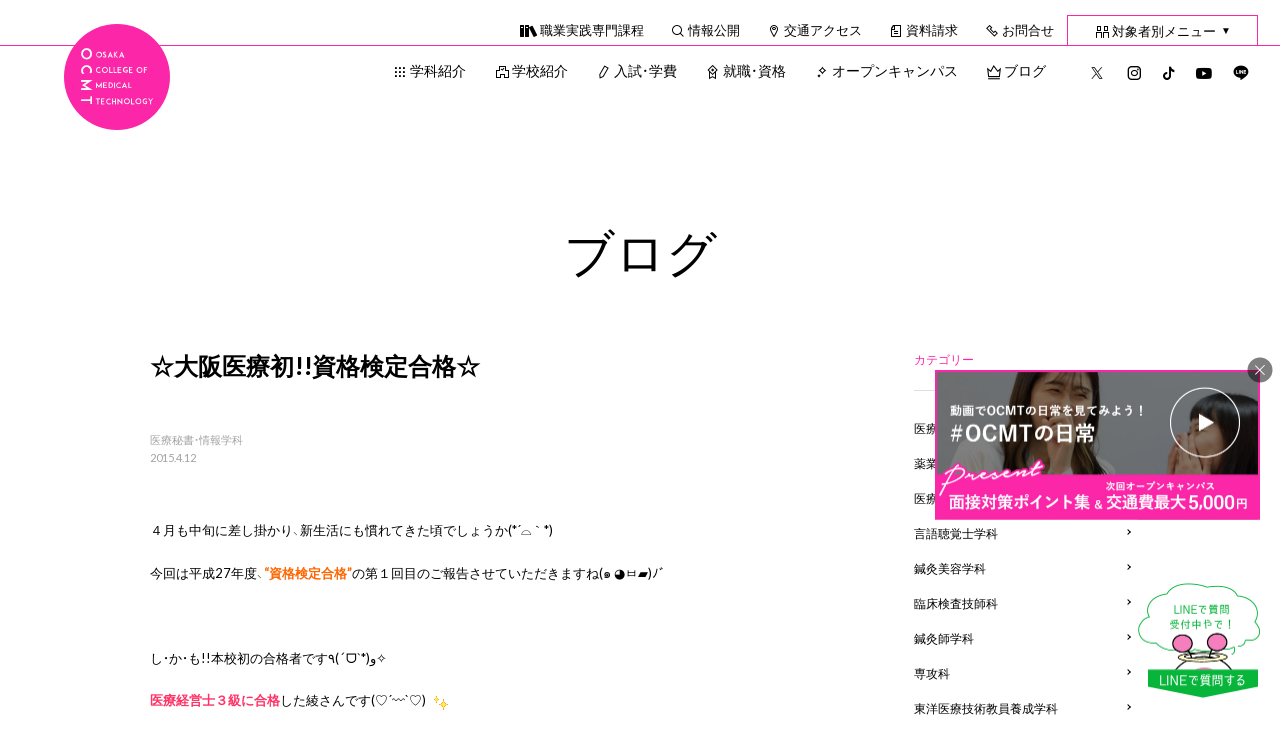

--- FILE ---
content_type: text/html; charset=UTF-8
request_url: https://www.ocmt.ac.jp/blog/8212/
body_size: 103918
content:
<!DOCTYPE html>
<html lang="ja">

<head>
  <meta charset="UTF-8" />
  <meta name="viewport" content="width=device-width,user-scalable=yes">
  <meta name="format-detection" content="telephone=no">
  <link rel="icon" type="image/png" href="https://www.ocmt.ac.jp/wp/wp-content/themes/ocmt2019/favicon/favicon-96x96.png" sizes="96x96" />
  <link rel="icon" type="image/svg+xml" href="https://www.ocmt.ac.jp/wp/wp-content/themes/ocmt2019/favicon/favicon.svg" />
  <link rel="shortcut icon" href="https://www.ocmt.ac.jp/wp/wp-content/themes/ocmt2019/favicon/favicon.ico" />
  <link rel="apple-touch-icon" sizes="180x180" href="https://www.ocmt.ac.jp/wp/wp-content/themes/ocmt2019/favicon/apple-touch-icon.png" />
  <link rel="manifest" href="https://www.ocmt.ac.jp/wp/wp-content/themes/ocmt2019/favicon/site.webmanifest" />

      <!-- Global site tag (gtag.js) - Google Analytics -->
    <script async
      src="https://www.googletagmanager.com/gtag/js?id=UA-5695179-1"></script>
    <script>
      window.dataLayer = window.dataLayer || [];

      function gtag() {
        dataLayer.push(arguments);
      }
      gtag('js', new Date());

      gtag('config', 'UA-5695179-1', {
        'linker': {
          'domains': ['ocmt.ac.jp', 'secure.ocmt.ac.jp']
        }
      });
    </script>
    <!-- Google Tag Manager -->
    <script>
      (function(w, d, s, l, i) {
        w[l] = w[l] || [];
        w[l].push({
          'gtm.start': new Date().getTime(),
          event: 'gtm.js'
        });
        var f = d.getElementsByTagName(s)[0],
          j = d.createElement(s),
          dl = l != 'dataLayer' ? '&l=' + l : '';
        j.async = true;
        j.src =
          'https://www.googletagmanager.com/gtm.js?id=' + i + dl;
        f.parentNode.insertBefore(j, f);
      })(window, document, 'script', 'dataLayer', 'GTM-NQKQWS8');
    </script>
    <!-- End Google Tag Manager -->

    <!-- Google Tag Manager -->
    <script>
      (function(w, d, s, l, i) {
        w[l] = w[l] || [];
        w[l].push({
          'gtm.start': new Date().getTime(),
          event: 'gtm.js'
        });
        var f = d.getElementsByTagName(s)[0],
          j = d.createElement(s),
          dl = l != 'dataLayer' ? '&l=' + l : '';
        j.async = true;
        j.src =
          'https://www.googletagmanager.com/gtm.js?id=' + i + dl;
        f.parentNode.insertBefore(j, f);
      })(window, document, 'script', 'dataLayer', 'GTM-5PMXZZV');
    </script>
    <!-- End Google Tag Manager -->
  
    <title>☆大阪医療初!!資格検定合格☆ - 大阪医療技術学園専門学校 | 医療・福祉・心理の専門学校</title>
	<style>img:is([sizes="auto" i], [sizes^="auto," i]) { contain-intrinsic-size: 3000px 1500px }</style>
	
		<!-- All in One SEO 4.8.7 - aioseo.com -->
	<meta name="description" content="４月も中旬に差し掛かり、新生活にも慣れてきた頃でしょうか(*´⌓｀*) 今回は平成27年度、“資格検定合格”の" />
	<meta name="robots" content="max-image-preview:large" />
	<meta name="author" content="ocmt"/>
	<link rel="canonical" href="https://www.ocmt.ac.jp/blog/8212/" />
	<meta name="generator" content="All in One SEO (AIOSEO) 4.8.7" />
		<meta property="og:locale" content="ja_JP" />
		<meta property="og:site_name" content="大阪医療技術学園専門学校 | 医療・福祉・心理の専門学校 - 大阪にある「医療」「福祉」「心理」の総合学園　大阪医療技術学園専門学校のホームページです。医療秘書、心理、美容、薬、臨床検査技師、言語聴覚士、鍼灸師のプロフェッショナルになろう。" />
		<meta property="og:type" content="article" />
		<meta property="og:title" content="☆大阪医療初!!資格検定合格☆ - 大阪医療技術学園専門学校 | 医療・福祉・心理の専門学校" />
		<meta property="og:description" content="４月も中旬に差し掛かり、新生活にも慣れてきた頃でしょうか(*´⌓｀*) 今回は平成27年度、“資格検定合格”の" />
		<meta property="og:url" content="https://www.ocmt.ac.jp/blog/8212/" />
		<meta property="article:published_time" content="2015-04-12T00:11:48+00:00" />
		<meta property="article:modified_time" content="2019-03-13T06:38:43+00:00" />
		<meta name="twitter:card" content="summary" />
		<meta name="twitter:site" content="@osaka_iryou" />
		<meta name="twitter:title" content="☆大阪医療初!!資格検定合格☆ - 大阪医療技術学園専門学校 | 医療・福祉・心理の専門学校" />
		<meta name="twitter:description" content="４月も中旬に差し掛かり、新生活にも慣れてきた頃でしょうか(*´⌓｀*) 今回は平成27年度、“資格検定合格”の" />
		<meta name="twitter:creator" content="@osaka_iryou" />
		<script type="application/ld+json" class="aioseo-schema">
			{"@context":"https:\/\/schema.org","@graph":[{"@type":"BlogPosting","@id":"https:\/\/www.ocmt.ac.jp\/blog\/8212\/#blogposting","name":"\u2606\u5927\u962a\u533b\u7642\u521d!!\u8cc7\u683c\u691c\u5b9a\u5408\u683c\u2606 - \u5927\u962a\u533b\u7642\u6280\u8853\u5b66\u5712\u5c02\u9580\u5b66\u6821 | \u533b\u7642\u30fb\u798f\u7949\u30fb\u5fc3\u7406\u306e\u5c02\u9580\u5b66\u6821","headline":"\u2606\u5927\u962a\u533b\u7642\u521d!!\u8cc7\u683c\u691c\u5b9a\u5408\u683c\u2606","author":{"@id":"https:\/\/www.ocmt.ac.jp\/blog\/author\/ocmt\/#author"},"publisher":{"@id":"https:\/\/www.ocmt.ac.jp\/#organization"},"image":{"@type":"ImageObject","url":"https:\/\/www.ocmt.ac.jp\/wp\/wp-content\/plugins\/typepad-emoji-for-tinymce\/icons\/09\/shine.gif","@id":"https:\/\/www.ocmt.ac.jp\/blog\/8212\/#articleImage"},"datePublished":"2015-04-12T09:11:48+09:00","dateModified":"2019-03-13T15:38:43+09:00","inLanguage":"ja","mainEntityOfPage":{"@id":"https:\/\/www.ocmt.ac.jp\/blog\/8212\/#webpage"},"isPartOf":{"@id":"https:\/\/www.ocmt.ac.jp\/blog\/8212\/#webpage"},"articleSection":"\u533b\u7642\u79d8\u66f8\u30fb\u60c5\u5831\u5b66\u79d1"},{"@type":"BreadcrumbList","@id":"https:\/\/www.ocmt.ac.jp\/blog\/8212\/#breadcrumblist","itemListElement":[{"@type":"ListItem","@id":"https:\/\/www.ocmt.ac.jp#listItem","position":1,"name":"Home","item":"https:\/\/www.ocmt.ac.jp","nextItem":{"@type":"ListItem","@id":"https:\/\/www.ocmt.ac.jp\/blog\/category\/hisho\/#listItem","name":"\u533b\u7642\u79d8\u66f8\u30fb\u60c5\u5831\u5b66\u79d1"}},{"@type":"ListItem","@id":"https:\/\/www.ocmt.ac.jp\/blog\/category\/hisho\/#listItem","position":2,"name":"\u533b\u7642\u79d8\u66f8\u30fb\u60c5\u5831\u5b66\u79d1","item":"https:\/\/www.ocmt.ac.jp\/blog\/category\/hisho\/","nextItem":{"@type":"ListItem","@id":"https:\/\/www.ocmt.ac.jp\/blog\/8212\/#listItem","name":"\u2606\u5927\u962a\u533b\u7642\u521d!!\u8cc7\u683c\u691c\u5b9a\u5408\u683c\u2606"},"previousItem":{"@type":"ListItem","@id":"https:\/\/www.ocmt.ac.jp#listItem","name":"Home"}},{"@type":"ListItem","@id":"https:\/\/www.ocmt.ac.jp\/blog\/8212\/#listItem","position":3,"name":"\u2606\u5927\u962a\u533b\u7642\u521d!!\u8cc7\u683c\u691c\u5b9a\u5408\u683c\u2606","previousItem":{"@type":"ListItem","@id":"https:\/\/www.ocmt.ac.jp\/blog\/category\/hisho\/#listItem","name":"\u533b\u7642\u79d8\u66f8\u30fb\u60c5\u5831\u5b66\u79d1"}}]},{"@type":"Organization","@id":"https:\/\/www.ocmt.ac.jp\/#organization","name":"\u5927\u962a\u533b\u7642\u6280\u8853\u5b66\u5712\u5c02\u9580\u5b66\u6821 | \u533b\u7642\u30fb\u798f\u7949\u30fb\u5fc3\u7406\u306e\u5c02\u9580\u5b66\u6821","description":"\u5927\u962a\u306b\u3042\u308b\u300c\u533b\u7642\u300d\u300c\u798f\u7949\u300d\u300c\u5fc3\u7406\u300d\u306e\u7dcf\u5408\u5b66\u5712\u3000\u5927\u962a\u533b\u7642\u6280\u8853\u5b66\u5712\u5c02\u9580\u5b66\u6821\u306e\u30db\u30fc\u30e0\u30da\u30fc\u30b8\u3067\u3059\u3002\u533b\u7642\u79d8\u66f8\u3001\u5fc3\u7406\u3001\u7f8e\u5bb9\u3001\u85ac\u3001\u81e8\u5e8a\u691c\u67fb\u6280\u5e2b\u3001\u8a00\u8a9e\u8074\u899a\u58eb\u3001\u937c\u7078\u5e2b\u306e\u30d7\u30ed\u30d5\u30a7\u30c3\u30b7\u30e7\u30ca\u30eb\u306b\u306a\u308d\u3046\u3002","url":"https:\/\/www.ocmt.ac.jp\/","logo":{"@type":"ImageObject","url":"https:\/\/www.ocmt.ac.jp\/wp\/wp-content\/uploads\/2025\/09\/logo-school.png","@id":"https:\/\/www.ocmt.ac.jp\/blog\/8212\/#organizationLogo","width":400,"height":30},"image":{"@id":"https:\/\/www.ocmt.ac.jp\/blog\/8212\/#organizationLogo"},"sameAs":["https:\/\/x.com\/osaka_iryou","https:\/\/www.instagram.com\/ocmt.love\/","https:\/\/www.tiktok.com\/@ocmt_1983","https:\/\/www.youtube.com\/channel\/UCLEy_-3b1Wopm9DcPq7UGgA"]},{"@type":"Person","@id":"https:\/\/www.ocmt.ac.jp\/blog\/author\/ocmt\/#author","url":"https:\/\/www.ocmt.ac.jp\/blog\/author\/ocmt\/","name":"ocmt"},{"@type":"WebPage","@id":"https:\/\/www.ocmt.ac.jp\/blog\/8212\/#webpage","url":"https:\/\/www.ocmt.ac.jp\/blog\/8212\/","name":"\u2606\u5927\u962a\u533b\u7642\u521d!!\u8cc7\u683c\u691c\u5b9a\u5408\u683c\u2606 - \u5927\u962a\u533b\u7642\u6280\u8853\u5b66\u5712\u5c02\u9580\u5b66\u6821 | \u533b\u7642\u30fb\u798f\u7949\u30fb\u5fc3\u7406\u306e\u5c02\u9580\u5b66\u6821","description":"\uff14\u6708\u3082\u4e2d\u65ec\u306b\u5dee\u3057\u639b\u304b\u308a\u3001\u65b0\u751f\u6d3b\u306b\u3082\u6163\u308c\u3066\u304d\u305f\u9803\u3067\u3057\u3087\u3046\u304b(*\u00b4\u2313\uff40*) \u4eca\u56de\u306f\u5e73\u621027\u5e74\u5ea6\u3001\u201c\u8cc7\u683c\u691c\u5b9a\u5408\u683c\u201d\u306e","inLanguage":"ja","isPartOf":{"@id":"https:\/\/www.ocmt.ac.jp\/#website"},"breadcrumb":{"@id":"https:\/\/www.ocmt.ac.jp\/blog\/8212\/#breadcrumblist"},"author":{"@id":"https:\/\/www.ocmt.ac.jp\/blog\/author\/ocmt\/#author"},"creator":{"@id":"https:\/\/www.ocmt.ac.jp\/blog\/author\/ocmt\/#author"},"datePublished":"2015-04-12T09:11:48+09:00","dateModified":"2019-03-13T15:38:43+09:00"},{"@type":"WebSite","@id":"https:\/\/www.ocmt.ac.jp\/#website","url":"https:\/\/www.ocmt.ac.jp\/","name":"\u5927\u962a\u533b\u7642\u6280\u8853\u5b66\u5712\u5c02\u9580\u5b66\u6821 | \u533b\u7642\u30fb\u798f\u7949\u30fb\u5fc3\u7406\u306e\u5c02\u9580\u5b66\u6821","description":"\u5927\u962a\u306b\u3042\u308b\u300c\u533b\u7642\u300d\u300c\u798f\u7949\u300d\u300c\u5fc3\u7406\u300d\u306e\u7dcf\u5408\u5b66\u5712\u3000\u5927\u962a\u533b\u7642\u6280\u8853\u5b66\u5712\u5c02\u9580\u5b66\u6821\u306e\u30db\u30fc\u30e0\u30da\u30fc\u30b8\u3067\u3059\u3002\u533b\u7642\u79d8\u66f8\u3001\u5fc3\u7406\u3001\u7f8e\u5bb9\u3001\u85ac\u3001\u81e8\u5e8a\u691c\u67fb\u6280\u5e2b\u3001\u8a00\u8a9e\u8074\u899a\u58eb\u3001\u937c\u7078\u5e2b\u306e\u30d7\u30ed\u30d5\u30a7\u30c3\u30b7\u30e7\u30ca\u30eb\u306b\u306a\u308d\u3046\u3002","inLanguage":"ja","publisher":{"@id":"https:\/\/www.ocmt.ac.jp\/#organization"}}]}
		</script>
		<!-- All in One SEO -->

<link rel='dns-prefetch' href='//ajax.googleapis.com' />
<link rel="alternate" type="application/rss+xml" title="大阪医療技術学園専門学校 | 医療・福祉・心理の専門学校 &raquo; フィード" href="https://www.ocmt.ac.jp/feed/" />
<link rel="alternate" type="application/rss+xml" title="大阪医療技術学園専門学校 | 医療・福祉・心理の専門学校 &raquo; コメントフィード" href="https://www.ocmt.ac.jp/comments/feed/" />
<script type="text/javascript" id="wpp-js" src="https://www.ocmt.ac.jp/wp/wp-content/plugins/wordpress-popular-posts/assets/js/wpp.min.js?ver=7.3.3" data-sampling="1" data-sampling-rate="100" data-api-url="https://www.ocmt.ac.jp/wp-json/wordpress-popular-posts" data-post-id="8212" data-token="1b8be2ae34" data-lang="0" data-debug="0"></script>
<script type="text/javascript">
/* <![CDATA[ */
window._wpemojiSettings = {"baseUrl":"https:\/\/s.w.org\/images\/core\/emoji\/16.0.1\/72x72\/","ext":".png","svgUrl":"https:\/\/s.w.org\/images\/core\/emoji\/16.0.1\/svg\/","svgExt":".svg","source":{"concatemoji":"https:\/\/www.ocmt.ac.jp\/wp\/wp-includes\/js\/wp-emoji-release.min.js?ver=6.8.2"}};
/*! This file is auto-generated */
!function(s,n){var o,i,e;function c(e){try{var t={supportTests:e,timestamp:(new Date).valueOf()};sessionStorage.setItem(o,JSON.stringify(t))}catch(e){}}function p(e,t,n){e.clearRect(0,0,e.canvas.width,e.canvas.height),e.fillText(t,0,0);var t=new Uint32Array(e.getImageData(0,0,e.canvas.width,e.canvas.height).data),a=(e.clearRect(0,0,e.canvas.width,e.canvas.height),e.fillText(n,0,0),new Uint32Array(e.getImageData(0,0,e.canvas.width,e.canvas.height).data));return t.every(function(e,t){return e===a[t]})}function u(e,t){e.clearRect(0,0,e.canvas.width,e.canvas.height),e.fillText(t,0,0);for(var n=e.getImageData(16,16,1,1),a=0;a<n.data.length;a++)if(0!==n.data[a])return!1;return!0}function f(e,t,n,a){switch(t){case"flag":return n(e,"\ud83c\udff3\ufe0f\u200d\u26a7\ufe0f","\ud83c\udff3\ufe0f\u200b\u26a7\ufe0f")?!1:!n(e,"\ud83c\udde8\ud83c\uddf6","\ud83c\udde8\u200b\ud83c\uddf6")&&!n(e,"\ud83c\udff4\udb40\udc67\udb40\udc62\udb40\udc65\udb40\udc6e\udb40\udc67\udb40\udc7f","\ud83c\udff4\u200b\udb40\udc67\u200b\udb40\udc62\u200b\udb40\udc65\u200b\udb40\udc6e\u200b\udb40\udc67\u200b\udb40\udc7f");case"emoji":return!a(e,"\ud83e\udedf")}return!1}function g(e,t,n,a){var r="undefined"!=typeof WorkerGlobalScope&&self instanceof WorkerGlobalScope?new OffscreenCanvas(300,150):s.createElement("canvas"),o=r.getContext("2d",{willReadFrequently:!0}),i=(o.textBaseline="top",o.font="600 32px Arial",{});return e.forEach(function(e){i[e]=t(o,e,n,a)}),i}function t(e){var t=s.createElement("script");t.src=e,t.defer=!0,s.head.appendChild(t)}"undefined"!=typeof Promise&&(o="wpEmojiSettingsSupports",i=["flag","emoji"],n.supports={everything:!0,everythingExceptFlag:!0},e=new Promise(function(e){s.addEventListener("DOMContentLoaded",e,{once:!0})}),new Promise(function(t){var n=function(){try{var e=JSON.parse(sessionStorage.getItem(o));if("object"==typeof e&&"number"==typeof e.timestamp&&(new Date).valueOf()<e.timestamp+604800&&"object"==typeof e.supportTests)return e.supportTests}catch(e){}return null}();if(!n){if("undefined"!=typeof Worker&&"undefined"!=typeof OffscreenCanvas&&"undefined"!=typeof URL&&URL.createObjectURL&&"undefined"!=typeof Blob)try{var e="postMessage("+g.toString()+"("+[JSON.stringify(i),f.toString(),p.toString(),u.toString()].join(",")+"));",a=new Blob([e],{type:"text/javascript"}),r=new Worker(URL.createObjectURL(a),{name:"wpTestEmojiSupports"});return void(r.onmessage=function(e){c(n=e.data),r.terminate(),t(n)})}catch(e){}c(n=g(i,f,p,u))}t(n)}).then(function(e){for(var t in e)n.supports[t]=e[t],n.supports.everything=n.supports.everything&&n.supports[t],"flag"!==t&&(n.supports.everythingExceptFlag=n.supports.everythingExceptFlag&&n.supports[t]);n.supports.everythingExceptFlag=n.supports.everythingExceptFlag&&!n.supports.flag,n.DOMReady=!1,n.readyCallback=function(){n.DOMReady=!0}}).then(function(){return e}).then(function(){var e;n.supports.everything||(n.readyCallback(),(e=n.source||{}).concatemoji?t(e.concatemoji):e.wpemoji&&e.twemoji&&(t(e.twemoji),t(e.wpemoji)))}))}((window,document),window._wpemojiSettings);
/* ]]> */
</script>
<style id='wp-emoji-styles-inline-css' type='text/css'>

	img.wp-smiley, img.emoji {
		display: inline !important;
		border: none !important;
		box-shadow: none !important;
		height: 1em !important;
		width: 1em !important;
		margin: 0 0.07em !important;
		vertical-align: -0.1em !important;
		background: none !important;
		padding: 0 !important;
	}
</style>
<link rel='stylesheet' id='wp-block-library-css' href='https://www.ocmt.ac.jp/wp/wp-includes/css/dist/block-library/style.min.css?ver=6.8.2' type='text/css' media='all' />
<style id='classic-theme-styles-inline-css' type='text/css'>
/*! This file is auto-generated */
.wp-block-button__link{color:#fff;background-color:#32373c;border-radius:9999px;box-shadow:none;text-decoration:none;padding:calc(.667em + 2px) calc(1.333em + 2px);font-size:1.125em}.wp-block-file__button{background:#32373c;color:#fff;text-decoration:none}
</style>
<style id='global-styles-inline-css' type='text/css'>
:root{--wp--preset--aspect-ratio--square: 1;--wp--preset--aspect-ratio--4-3: 4/3;--wp--preset--aspect-ratio--3-4: 3/4;--wp--preset--aspect-ratio--3-2: 3/2;--wp--preset--aspect-ratio--2-3: 2/3;--wp--preset--aspect-ratio--16-9: 16/9;--wp--preset--aspect-ratio--9-16: 9/16;--wp--preset--color--black: #000000;--wp--preset--color--cyan-bluish-gray: #abb8c3;--wp--preset--color--white: #ffffff;--wp--preset--color--pale-pink: #f78da7;--wp--preset--color--vivid-red: #cf2e2e;--wp--preset--color--luminous-vivid-orange: #ff6900;--wp--preset--color--luminous-vivid-amber: #fcb900;--wp--preset--color--light-green-cyan: #7bdcb5;--wp--preset--color--vivid-green-cyan: #00d084;--wp--preset--color--pale-cyan-blue: #8ed1fc;--wp--preset--color--vivid-cyan-blue: #0693e3;--wp--preset--color--vivid-purple: #9b51e0;--wp--preset--gradient--vivid-cyan-blue-to-vivid-purple: linear-gradient(135deg,rgba(6,147,227,1) 0%,rgb(155,81,224) 100%);--wp--preset--gradient--light-green-cyan-to-vivid-green-cyan: linear-gradient(135deg,rgb(122,220,180) 0%,rgb(0,208,130) 100%);--wp--preset--gradient--luminous-vivid-amber-to-luminous-vivid-orange: linear-gradient(135deg,rgba(252,185,0,1) 0%,rgba(255,105,0,1) 100%);--wp--preset--gradient--luminous-vivid-orange-to-vivid-red: linear-gradient(135deg,rgba(255,105,0,1) 0%,rgb(207,46,46) 100%);--wp--preset--gradient--very-light-gray-to-cyan-bluish-gray: linear-gradient(135deg,rgb(238,238,238) 0%,rgb(169,184,195) 100%);--wp--preset--gradient--cool-to-warm-spectrum: linear-gradient(135deg,rgb(74,234,220) 0%,rgb(151,120,209) 20%,rgb(207,42,186) 40%,rgb(238,44,130) 60%,rgb(251,105,98) 80%,rgb(254,248,76) 100%);--wp--preset--gradient--blush-light-purple: linear-gradient(135deg,rgb(255,206,236) 0%,rgb(152,150,240) 100%);--wp--preset--gradient--blush-bordeaux: linear-gradient(135deg,rgb(254,205,165) 0%,rgb(254,45,45) 50%,rgb(107,0,62) 100%);--wp--preset--gradient--luminous-dusk: linear-gradient(135deg,rgb(255,203,112) 0%,rgb(199,81,192) 50%,rgb(65,88,208) 100%);--wp--preset--gradient--pale-ocean: linear-gradient(135deg,rgb(255,245,203) 0%,rgb(182,227,212) 50%,rgb(51,167,181) 100%);--wp--preset--gradient--electric-grass: linear-gradient(135deg,rgb(202,248,128) 0%,rgb(113,206,126) 100%);--wp--preset--gradient--midnight: linear-gradient(135deg,rgb(2,3,129) 0%,rgb(40,116,252) 100%);--wp--preset--font-size--small: 13px;--wp--preset--font-size--medium: 20px;--wp--preset--font-size--large: 36px;--wp--preset--font-size--x-large: 42px;--wp--preset--spacing--20: 0.44rem;--wp--preset--spacing--30: 0.67rem;--wp--preset--spacing--40: 1rem;--wp--preset--spacing--50: 1.5rem;--wp--preset--spacing--60: 2.25rem;--wp--preset--spacing--70: 3.38rem;--wp--preset--spacing--80: 5.06rem;--wp--preset--shadow--natural: 6px 6px 9px rgba(0, 0, 0, 0.2);--wp--preset--shadow--deep: 12px 12px 50px rgba(0, 0, 0, 0.4);--wp--preset--shadow--sharp: 6px 6px 0px rgba(0, 0, 0, 0.2);--wp--preset--shadow--outlined: 6px 6px 0px -3px rgba(255, 255, 255, 1), 6px 6px rgba(0, 0, 0, 1);--wp--preset--shadow--crisp: 6px 6px 0px rgba(0, 0, 0, 1);}:where(.is-layout-flex){gap: 0.5em;}:where(.is-layout-grid){gap: 0.5em;}body .is-layout-flex{display: flex;}.is-layout-flex{flex-wrap: wrap;align-items: center;}.is-layout-flex > :is(*, div){margin: 0;}body .is-layout-grid{display: grid;}.is-layout-grid > :is(*, div){margin: 0;}:where(.wp-block-columns.is-layout-flex){gap: 2em;}:where(.wp-block-columns.is-layout-grid){gap: 2em;}:where(.wp-block-post-template.is-layout-flex){gap: 1.25em;}:where(.wp-block-post-template.is-layout-grid){gap: 1.25em;}.has-black-color{color: var(--wp--preset--color--black) !important;}.has-cyan-bluish-gray-color{color: var(--wp--preset--color--cyan-bluish-gray) !important;}.has-white-color{color: var(--wp--preset--color--white) !important;}.has-pale-pink-color{color: var(--wp--preset--color--pale-pink) !important;}.has-vivid-red-color{color: var(--wp--preset--color--vivid-red) !important;}.has-luminous-vivid-orange-color{color: var(--wp--preset--color--luminous-vivid-orange) !important;}.has-luminous-vivid-amber-color{color: var(--wp--preset--color--luminous-vivid-amber) !important;}.has-light-green-cyan-color{color: var(--wp--preset--color--light-green-cyan) !important;}.has-vivid-green-cyan-color{color: var(--wp--preset--color--vivid-green-cyan) !important;}.has-pale-cyan-blue-color{color: var(--wp--preset--color--pale-cyan-blue) !important;}.has-vivid-cyan-blue-color{color: var(--wp--preset--color--vivid-cyan-blue) !important;}.has-vivid-purple-color{color: var(--wp--preset--color--vivid-purple) !important;}.has-black-background-color{background-color: var(--wp--preset--color--black) !important;}.has-cyan-bluish-gray-background-color{background-color: var(--wp--preset--color--cyan-bluish-gray) !important;}.has-white-background-color{background-color: var(--wp--preset--color--white) !important;}.has-pale-pink-background-color{background-color: var(--wp--preset--color--pale-pink) !important;}.has-vivid-red-background-color{background-color: var(--wp--preset--color--vivid-red) !important;}.has-luminous-vivid-orange-background-color{background-color: var(--wp--preset--color--luminous-vivid-orange) !important;}.has-luminous-vivid-amber-background-color{background-color: var(--wp--preset--color--luminous-vivid-amber) !important;}.has-light-green-cyan-background-color{background-color: var(--wp--preset--color--light-green-cyan) !important;}.has-vivid-green-cyan-background-color{background-color: var(--wp--preset--color--vivid-green-cyan) !important;}.has-pale-cyan-blue-background-color{background-color: var(--wp--preset--color--pale-cyan-blue) !important;}.has-vivid-cyan-blue-background-color{background-color: var(--wp--preset--color--vivid-cyan-blue) !important;}.has-vivid-purple-background-color{background-color: var(--wp--preset--color--vivid-purple) !important;}.has-black-border-color{border-color: var(--wp--preset--color--black) !important;}.has-cyan-bluish-gray-border-color{border-color: var(--wp--preset--color--cyan-bluish-gray) !important;}.has-white-border-color{border-color: var(--wp--preset--color--white) !important;}.has-pale-pink-border-color{border-color: var(--wp--preset--color--pale-pink) !important;}.has-vivid-red-border-color{border-color: var(--wp--preset--color--vivid-red) !important;}.has-luminous-vivid-orange-border-color{border-color: var(--wp--preset--color--luminous-vivid-orange) !important;}.has-luminous-vivid-amber-border-color{border-color: var(--wp--preset--color--luminous-vivid-amber) !important;}.has-light-green-cyan-border-color{border-color: var(--wp--preset--color--light-green-cyan) !important;}.has-vivid-green-cyan-border-color{border-color: var(--wp--preset--color--vivid-green-cyan) !important;}.has-pale-cyan-blue-border-color{border-color: var(--wp--preset--color--pale-cyan-blue) !important;}.has-vivid-cyan-blue-border-color{border-color: var(--wp--preset--color--vivid-cyan-blue) !important;}.has-vivid-purple-border-color{border-color: var(--wp--preset--color--vivid-purple) !important;}.has-vivid-cyan-blue-to-vivid-purple-gradient-background{background: var(--wp--preset--gradient--vivid-cyan-blue-to-vivid-purple) !important;}.has-light-green-cyan-to-vivid-green-cyan-gradient-background{background: var(--wp--preset--gradient--light-green-cyan-to-vivid-green-cyan) !important;}.has-luminous-vivid-amber-to-luminous-vivid-orange-gradient-background{background: var(--wp--preset--gradient--luminous-vivid-amber-to-luminous-vivid-orange) !important;}.has-luminous-vivid-orange-to-vivid-red-gradient-background{background: var(--wp--preset--gradient--luminous-vivid-orange-to-vivid-red) !important;}.has-very-light-gray-to-cyan-bluish-gray-gradient-background{background: var(--wp--preset--gradient--very-light-gray-to-cyan-bluish-gray) !important;}.has-cool-to-warm-spectrum-gradient-background{background: var(--wp--preset--gradient--cool-to-warm-spectrum) !important;}.has-blush-light-purple-gradient-background{background: var(--wp--preset--gradient--blush-light-purple) !important;}.has-blush-bordeaux-gradient-background{background: var(--wp--preset--gradient--blush-bordeaux) !important;}.has-luminous-dusk-gradient-background{background: var(--wp--preset--gradient--luminous-dusk) !important;}.has-pale-ocean-gradient-background{background: var(--wp--preset--gradient--pale-ocean) !important;}.has-electric-grass-gradient-background{background: var(--wp--preset--gradient--electric-grass) !important;}.has-midnight-gradient-background{background: var(--wp--preset--gradient--midnight) !important;}.has-small-font-size{font-size: var(--wp--preset--font-size--small) !important;}.has-medium-font-size{font-size: var(--wp--preset--font-size--medium) !important;}.has-large-font-size{font-size: var(--wp--preset--font-size--large) !important;}.has-x-large-font-size{font-size: var(--wp--preset--font-size--x-large) !important;}
:where(.wp-block-post-template.is-layout-flex){gap: 1.25em;}:where(.wp-block-post-template.is-layout-grid){gap: 1.25em;}
:where(.wp-block-columns.is-layout-flex){gap: 2em;}:where(.wp-block-columns.is-layout-grid){gap: 2em;}
:root :where(.wp-block-pullquote){font-size: 1.5em;line-height: 1.6;}
</style>
<link rel='stylesheet' id='toc-screen-css' href='https://www.ocmt.ac.jp/wp/wp-content/plugins/table-of-contents-plus/screen.min.css?ver=2411.1' type='text/css' media='all' />
<link rel='stylesheet' id='wordpress-popular-posts-css-css' href='https://www.ocmt.ac.jp/wp/wp-content/plugins/wordpress-popular-posts/assets/css/wpp.css?ver=7.3.3' type='text/css' media='all' />
<link rel='stylesheet' id='ocmt-style-css' href='https://www.ocmt.ac.jp/wp/wp-content/themes/ocmt2019/style.css?ver=6.8.2' type='text/css' media='all' />
<link rel='stylesheet' id='default_style-css' href='https://www.ocmt.ac.jp/wp/wp-content/themes/ocmt2019/css/default.min.css?ver=20260120' type='text/css' media='' />
<script type="text/javascript" src="https://ajax.googleapis.com/ajax/libs/jquery/1.10.2/jquery.min.js?ver=1.10.2" id="jquery-js"></script>
<script type="text/javascript" src="https://www.ocmt.ac.jp/assets/js/useragent.js?ver=20260120" id="useragentJS-js"></script>
<link rel="https://api.w.org/" href="https://www.ocmt.ac.jp/wp-json/" /><link rel="alternate" title="JSON" type="application/json" href="https://www.ocmt.ac.jp/wp-json/wp/v2/posts/8212" /><link rel="alternate" title="oEmbed (JSON)" type="application/json+oembed" href="https://www.ocmt.ac.jp/wp-json/oembed/1.0/embed?url=https%3A%2F%2Fwww.ocmt.ac.jp%2Fblog%2F8212%2F" />
<link rel="alternate" title="oEmbed (XML)" type="text/xml+oembed" href="https://www.ocmt.ac.jp/wp-json/oembed/1.0/embed?url=https%3A%2F%2Fwww.ocmt.ac.jp%2Fblog%2F8212%2F&#038;format=xml" />
            <style id="wpp-loading-animation-styles">@-webkit-keyframes bgslide{from{background-position-x:0}to{background-position-x:-200%}}@keyframes bgslide{from{background-position-x:0}to{background-position-x:-200%}}.wpp-widget-block-placeholder,.wpp-shortcode-placeholder{margin:0 auto;width:60px;height:3px;background:#dd3737;background:linear-gradient(90deg,#dd3737 0%,#571313 10%,#dd3737 100%);background-size:200% auto;border-radius:3px;-webkit-animation:bgslide 1s infinite linear;animation:bgslide 1s infinite linear}</style>
              <script defer src="https://www.ocmt.ac.jp/wp/wp-content/themes/ocmt2019/js/function.js"></script>
  <script defer src="https://www.ocmt.ac.jp/wp/wp-content/themes/ocmt2019/js/scroll-hint.min.js"></script>
  <script defer src="https://www.ocmt.ac.jp/wp/wp-content/themes/ocmt2019/js/remodal.min.js"></script>
  <script defer src="https://www.ocmt.ac.jp/wp/wp-content/themes/ocmt2019/js/jquery.taphover.js"></script>
  <script defer src="https://www.ocmt.ac.jp/wp/wp-content/themes/ocmt2019/js/jquery.crossFader.js"></script>
  <script defer src="https://www.ocmt.ac.jp/wp/wp-content/themes/ocmt2019/js/slick.min.js"></script>
  <script defer src="https://www.ocmt.ac.jp/wp/wp-content/themes/ocmt2019/js/masonry.pkgd.min.js"></script>
  <script defer src="https://www.ocmt.ac.jp/wp/wp-content/themes/ocmt2019/js/jquery.inview.min.js"></script>
  <script defer src="https://www.ocmt.ac.jp/wp/wp-content/themes/ocmt2019/js/jquery.magnific-popup.min.js"></script>
  <script defer src="https://www.ocmt.ac.jp/wp/wp-content/themes/ocmt2019/js/jquery.fancybox.pack.js"></script>
  <script src="https://cdnjs.cloudflare.com/ajax/libs/jquery-cookie/1.4.1/jquery.cookie.min.js"></script>
    <script defer>
    //スムーズスクロール
    jQuery(function() {
      // #で始まるアンカーをクリックした場合に処理
      jQuery('a[href^=#].scroll').click(function() {
        // スクロールの速度
        var speed = 800; // ミリ秒
        // アンカーの値取得
        var href = jQuery(this).attr("href");
        // 移動先を取得
        var target = jQuery(href == "#" || href == "" ? 'html' : href);
        // 移動先を数値で取得
        var position = target.offset().top - 100;
        // スムーススクロール
        jQuery('body,html').animate({
          scrollTop: position
        }, speed, 'swing');
        return false;
      });
    });
  </script>
  <script defer>
    //ページ間スムーススクロール
    $(function() {
      var url = jQuery(location).attr('href');
      if (url.indexOf("?id=") == -1) {
        // スムーズスクロール以外の処理(必要なら)
      } else {
        // スムーズスクロールの処理
        var url_sp = url.split("?id=");
        var hash = '#' + url_sp[url_sp.length - 1];
        var tgt = $(hash);
        var pos = tgt.offset().top - 100;
        $("html, body").animate({
          scrollTop: pos
        }, 800, "swing");
      }
    });
  </script>

    



</head>

<body id="page">

      <!-- Google Tag Manager (noscript) -->
    <noscript><iframe src="https://www.googletagmanager.com/ns.html?id=GTM-NQKQWS8"
        height="0" width="0" style="display:none;visibility:hidden"></iframe></noscript>
    <!-- End Google Tag Manager (noscript) -->

    <!-- Google Tag Manager (noscript) -->
    <noscript><iframe src="https://www.googletagmanager.com/ns.html?id=GTM-5PMXZZV"
        height="0" width="0" style="display:none;visibility:hidden"></iframe></noscript>
    <!-- End Google Tag Manager (noscript) -->

  
  <div id="mainBody" class="anime">



    <div class="pc">
      <header class="scrolltop">
        <div class="topLink">
          <div class="areaInner">
            <div class="topLinkInner">
              <ul class="clear">
                <li><a href="https://www.ocmt.ac.jp/gakko/syokugyou/"><span class="icon icon-books"></span>職業実践専門課程</a></li>
                <li><a href="https://www.ocmt.ac.jp/gakko/jyouhou/"><span class="icon icon-search"></span>情報公開</a></li>
                <li><a href="https://www.ocmt.ac.jp/access/"><span class="icon icon-access"></span>交通アクセス</a></li>
                <li><a href="https://www.ocmt.ac.jp/form/shiryo/" target="_blank"><span class="icon icon-shiryo"></span>資料請求</a></li>
                <li><a href="https://www.ocmt.ac.jp/form/contact/" target="_blank"><span class="icon icon-tel"></span>お問合せ</a></li>
                <li class="mainMenu"><span class="icon icon-person"></span>対象者別メニュー<span class="arrow">▼</span>
                  <ul class="subMenu">
                    <li><a href="https://www.ocmt.ac.jp/navi/syakai/">社会人・再進学検討中の方</a></li>
                    <li><a href="https://www.ocmt.ac.jp/navi/kou1/">高校1年生の方</a></li>
                    <li><a href="https://www.ocmt.ac.jp/navi/hogosya/">保護者の方</a></li>
                    <li><a href="https://www.ocmt.ac.jp/navi/kou_teacher/">高等学校の先生方</a></li>
                    <li><a href="https://www.ocmt.ac.jp/navi/far-away/">遠方の方</a></li>
                    <li><a href="https://www.ocmt.ac.jp/navi/obog/">本校卒業生の方(同窓会)</a></li>
                    <li><a href="https://www.ocmt.ac.jp/navi/kigyo/">採用ご担当の方</a></li>
                  </ul>
                </li>
              </ul>

            </div>
          </div>
        </div>
        <div class="areaInner">
                      <p class="logo"><a href="https://www.ocmt.ac.jp/"><span class="logoOuter"><span class="icon-logo"></span></span></a><span style="display:none;">大阪医療技術学園専門学校 | 医療・福祉・心理の専門学校</span></p>
                    <ul class="hNavi">
            <li class="mainMenu"><a href="https://www.ocmt.ac.jp/gakka/"><span class="icon icon-menu"></span>学科紹介</a>
              <div class="arrow"><img src="https://www.ocmt.ac.jp/wp/wp-content/themes/ocmt2019/images/common/arrow-submenu.png" width="32" height="42" alt="arrow"></div>
              <div class="subMenu colum2 gakkaMenu">
                <p class="ttl"><span class="icon-ttl-course iconTtl"></span><span class="jp">学科紹介</span></p>

                <div class="gakkaNaviBlock top">
                  <p class="gakkaNavi"><a href="https://www.ocmt.ac.jp/gakka/">学科紹介一覧ページ<span class="icon-nav-arrow"></span></a></p>
                </div>

                <div class="clear">
                  <div class="blockLeft">

                    <div class="gakkaNaviBlock line2">
                      <p class="gakkaNavi"><a href="https://www.ocmt.ac.jp/gakka/hisho/">医療秘書・情報学科｜病院事務専攻<span class="icon">2年制</span><span class="icon-nav-arrow"></span></a></p>
                      <p class="gakkaNavi"><a href="https://www.ocmt.ac.jp/gakka/ict/">医療秘書・情報学科｜医療ICT専攻<span class="icon">2+1年制</span><span class="icon-nav-arrow"></span></a></p>
                    </div>

                    <div class="gakkaNaviBlock line2">
                      <p class="gakkaNavi"><a href="https://www.ocmt.ac.jp/gakka/yakugyo/">薬業科｜販売専攻<span class="icon">2年制</span><span class="icon-nav-arrow"></span></a></p>
                      <p class="gakkaNavi"><a href="https://www.ocmt.ac.jp/gakka/yakugyo_analysis/">薬業科｜分析専攻<span class="icon">2年制</span><span class="icon-nav-arrow"></span></a></p>
                    </div>

                    <div class="gakkaNaviBlock line2">
                      <p class="gakkaNavi"><a href="https://www.ocmt.ac.jp/gakka/sinri/">医療心理科｜精神保健福祉士専攻<span class="icon">3年制</span><span class="icon-nav-arrow"></span></a></p>
                      <p class="gakkaNavi"><a href="https://www.ocmt.ac.jp/gakka/counseling/">医療心理科｜心理カウンセラー専攻<span class="icon">3+1年制</span><span class="icon-nav-arrow"></span></a></p>
                    </div>

                    <div class="gakkaNaviBlock">
                      <p class="gakkaNavi"><a href="https://www.ocmt.ac.jp/gakka/kensa-specialist/">身体や薬の検査を行うスペシャリストを目指す<span class="icon-nav-arrow"></span></a></p>
                    </div>

                    <div class="gakkaNaviBlock">
                      <p class="gakkaNavi"><a href="https://www.ocmt.ac.jp/gakka/kokoro-specialist/">話す・聞く・心をつなぐスペシャリストを目指す<span class="icon-nav-arrow"></span></a></p>
                    </div>


                  </div><!--blockLeft-->
                  <div class="blockLeft">

                    <div class="gakkaNaviBlock line2">
                      <p class="gakkaNavi"><a href="https://www.ocmt.ac.jp/gakka/gengo/">言語聴覚士学科｜昼間部<span class="icon">3年制</span><span class="icon-nav-arrow"></span></a></p>
                      <p class="gakkaNavi"><a href="https://www.ocmt.ac.jp/gakka/gengo_2nensei/">言語聴覚士学科｜昼夜間部<span class="icon">2年制</span><span class="icon-nav-arrow"></span></a></p>
                    </div>

                    <div class="gakkaNaviBlock line2">
                      <p class="gakkaNavi"><a href="https://www.ocmt.ac.jp/gakka/sinkyu_biyo/">鍼灸美容学科｜エステティシャン専攻<span class="icon">3年制</span><span class="icon-nav-arrow"></span></a></p>
                      <p class="gakkaNavi"><a href="https://www.ocmt.ac.jp/gakka/sinkyu_biyo_bodymake/">鍼灸美容学科｜パーソナルトレーナー専攻<span class="icon">3年制</span><span class="icon-nav-arrow"></span></a></p>
                    </div>

                    <div class="gakkaNaviBlock">
                      <p class="gakkaNavi"><a href="https://www.ocmt.ac.jp/gakka/rinsho/">臨床検査技師科<span class="icon">3年制</span><span class="icon-nav-arrow"></span></a></p>
                    </div>

                    <div class="gakkaNaviBlock">
                      <p class="gakkaNavi"><a href="https://www.ocmt.ac.jp/gakka/senko_hisho/">専攻科｜医療秘書専攻<span class="icon">1年制</span><span class="icon-nav-arrow"></span></a></p>
                    </div>

                    <div class="gakkaNaviBlock">
                      <p class="gakkaNavi"><a href="https://www.ocmt.ac.jp/gakka/iryou-specialist/">医療・美容分野で活躍するスペシャリストを目指す<span class="icon-nav-arrow"></span></a></p>
                    </div>

                  </div><!--blockLeft-->
                </div>
              </div><!--subMenu-->
            </li>
            <li class="mainMenu"><a href="https://www.ocmt.ac.jp/gakko/"><span class="icon icon-school"></span>学校紹介</a>
              <div class="arrow"><img src="https://www.ocmt.ac.jp/wp/wp-content/themes/ocmt2019/images/common/arrow-submenu.png" width="32" height="42" alt="arrow"></div>
              <div class="subMenu colum3">
                <p class="ttl"><span class="icon-ttl-school iconTtl"></span><span class="jp">学校紹介</span></p>

                <div class="gakkaNaviBlock top">
                  <p class="gakkaNavi"><a href="/gakko/">学校紹介一覧ページ<span class="icon-nav-arrow"></span></a></p>
                </div>

                <div class="clear">
                  <div class="blockLeft">
                    <div class="gakkaNaviBlock">
                      <p class="gakkaNavi"><a href="/gakko/rinen/">建学の理念<span class="icon-nav-arrow"></span></a></p>
                    </div>
                    <div class="gakkaNaviBlock">
                      <p class="gakkaNavi"><a href="/gakko/policy/">3つのポリシー<span class="icon-nav-arrow"></span></a></p>
                    </div>
                    <div class="gakkaNaviBlock">
                      <p class="gakkaNavi"><a href="/gakko/tokubetsu/">特別講義<span class="icon-nav-arrow"></span></a></p>
                    </div>
                    <div class="gakkaNaviBlock">
                      <p class="gakkaNavi"><a href="/gakko/sentaku/">滋慶選択科目システム<span class="icon-nav-arrow"></span></a></p>
                    </div>
                    <div class="gakkaNaviBlock">
                      <p class="gakkaNavi"><a href="/gakko/overseas-training/">海外研修<span class="icon-nav-arrow"></span></a></p>
                    </div>
                    <div class="gakkaNaviBlock">
                      <p class="gakkaNavi"><a href="/sotsugyo/">卒業研究<span class="icon-nav-arrow"></span></a></p>
                    </div>
                  </div><!--blockLeft-->

                  <div class="blockLeft">
                    <div class="gakkaNaviBlock">
                      <p class="gakkaNavi"><a href="/gakko/lifetime/">生涯教育<span class="icon-nav-arrow"></span></a></p>
                    </div>
                    <div class="gakkaNaviBlock">
                      <p class="gakkaNavi"><a href="/gakko/theater/">動画で知るOCMT<span class="icon-nav-arrow"></span></a></p>
                    </div>
                    <div class="gakkaNaviBlock">
                      <p class="gakkaNavi"><a href="/message_grad/">卒業生の声<span class="icon-nav-arrow"></span></a></p>
                    </div>
                    <div class="gakkaNaviBlock">
                      <p class="gakkaNavi"><a href="/gakko/sisetu/">施設紹介<span class="icon-nav-arrow"></span></a></p>
                    </div>
                    <div class="gakkaNaviBlock">
                      <p class="gakkaNavi"><a href="/gakko/staff/">教員紹介<span class="icon-nav-arrow"></span></a></p>
                    </div>
                    <div class="gakkaNaviBlock">
                      <p class="gakkaNavi"><a href="/gakko/campuslife/">キャンパスライフ<span class="icon-nav-arrow"></span></a></p>
                    </div>
                    <div class="gakkaNaviBlock">
                      <p class="gakkaNavi"><a href="/gakko/mansion/">一人暮らし <small>～寮＆マンション～</small><span class="icon-nav-arrow"></span></a></p>
                    </div>
                  </div><!--blockLeft-->

                  <div class="blockLeft">
                    <div class="gakkaNaviBlock">
                      <p class="gakkaNavi"><a href="/gakko/enkaku/">学校の沿革<span class="icon-nav-arrow"></span></a></p>
                    </div>
                    <div class="gakkaNaviBlock">
                      <p class="gakkaNavi"><a href="/gakko/jyouhou/">情報公開<span class="icon-nav-arrow"></span></a></p>
                    </div>
                    <div class="gakkaNaviBlock">
                      <p class="gakkaNavi"><a href="/gakko/syokugyou/">職業実践専門課程<span class="icon-nav-arrow"></span></a></p>
                    </div>
                    <div class="gakkaNaviBlock">
                      <p class="gakkaNavi"><a href="/gakko/hutankeigen/">高等教育の修学支援新制度<span class="icon-nav-arrow"></span></a></p>
                    </div>
                    <div class="gakkaNaviBlock">
                      <p class="gakkaNavi"><a href="/gakko/shinkyu_center/">附属鍼灸センター<br>＆美容鍼灸サロン<span class="icon-nav-arrow"></span></a></p>
                    </div>
                    <div class="gakkaNaviBlock">
                      <p class="gakkaNavi"><a href="/gakko/alma-mater-list/">在校生・卒業生出身校一覧<span class="icon-nav-arrow"></span></a></p>
                    </div>
                    <div class="gakkaNaviBlock">
                      <p class="gakkaNavi"><a href="/gakko/faq/">よくある質問<span class="icon-nav-arrow"></span></a></p>
                    </div>
                                      </div><!--blockLeft-->

                </div>
              </div><!--subMenu-->
            </li>
            <li class="mainMenu"><a href="https://www.ocmt.ac.jp/information/"><span class="icon icon-exam"></span>入試・学費</a>
              <div class="arrow"><img src="https://www.ocmt.ac.jp/wp/wp-content/themes/ocmt2019/images/common/arrow-submenu.png" width="32" height="42" alt="arrow"></div>
              <div class="subMenu colum2">
                <p class="ttl"><span class="icon-ttl-addm-tui iconTtl"></span><span class="jp">入試・学費</span></p>

                <div class="gakkaNaviBlock top">
                  <p class="gakkaNavi"><a href="https://www.ocmt.ac.jp/information/">入試・学費一覧ページ<span class="icon-nav-arrow"></span></a></p>
                </div>

                <div class="clear">
                  <div class="blockLeft">
                    <div class="gakkaNaviBlock">
                      <p class="gakkaNavi"><a href="https://www.ocmt.ac.jp/information/bosyu/">募集要項<span class="icon-nav-arrow"></span></a></p>
                    </div>
                    <div class="gakkaNaviBlock">
                      <p class="gakkaNavi"><a href="https://www.ocmt.ac.jp/information/nittei/">一般・推薦入試<span class="icon-nav-arrow"></span></a></p>
                    </div>
                    <div class="gakkaNaviBlock">
                      <p class="gakkaNavi"><a href="https://www.ocmt.ac.jp/information/ao/">AO入試〈総合型選抜〉<span class="icon-nav-arrow"></span></a></p>
                    </div>
                    <div class="gakkaNaviBlock">
                      <p class="gakkaNavi"><a href="https://www.ocmt.ac.jp/information/gakuhi/">学費・学費支援システム<span class="icon-nav-arrow"></span></a></p>
                    </div>

                  </div><!--blockLeft-->

                  <div class="blockLeft">
                    <div class="gakkaNaviBlock">
                      <p class="gakkaNavi"><a href="https://www.ocmt.ac.jp/information/benefit/">教育訓練給付制度<span class="icon-nav-arrow"></span></a></p>
                    </div>
                    <div class="gakkaNaviBlock">
                      <p class="gakkaNavi"><a href="https://www.ocmt.ac.jp/information/syogakukin/">奨学金制度・教育ローン<span class="icon-nav-arrow"></span></a></p>
                    </div>
                    <div class="gakkaNaviBlock">
                      <p class="gakkaNavi"><a href="https://www.ocmt.ac.jp/information/kou2/">高校２年生のため進路＆受験攻略ガイド<span class="icon-nav-arrow"></span></a></p>
                    </div>
                    <div class="gakkaNaviBlock">
                      <p class="gakkaNavi"><a href="https://www.ocmt.ac.jp/re-enrollment/">大学生・社会人のための再進学応援制度<span class="icon-nav-arrow"></span></a></p>
                    </div>

                  </div><!--blockLeft-->

                </div>
              </div><!--subMenu-->
            </li>
            <li class="mainMenu"><a><span class="icon icon-shikaku"></span>就職・資格</a>
              <div class="arrow"><img src="https://www.ocmt.ac.jp/wp/wp-content/themes/ocmt2019/images/common/arrow-submenu.png" width="32" height="42" alt="arrow"></div>
              <div class="subMenu colum2">
                <p class="ttl"><span class="icon-ttl-emp-quali iconTtl"></span><span class="jp">就職・資格</span></p>

                <div class="clear">
                  <div class="blockLeft">
                    <div class="gakkaNaviBlock">
                      <p class="gakkaNavi"><a href="https://www.ocmt.ac.jp/shushoku/">就職サポート制度<span class="icon-nav-arrow"></span></a></p>
                    </div>
                  </div><!--blockLeft-->

                  <div class="blockLeft">
                    <div class="gakkaNaviBlock">
                      <p class="gakkaNavi"><a href="https://www.ocmt.ac.jp/shikaku/">資格取得サポート制度<span class="icon-nav-arrow"></span></a></p>
                    </div>
                  </div><!--blockLeft-->

                  <div class="blockLeft">
                    <div class="gakkaNaviBlock">
                      <p class="gakkaNavi"><a href="https://www.ocmt.ac.jp/university-diploma/">大学卒業資格取得サポート制度<span class="icon-nav-arrow"></span></a></p>
                    </div>
                  </div><!--blockLeft-->

                </div>
              </div><!--subMenu-->
            </li>
            <li class="mainMenu"><a href="https://www.ocmt.ac.jp/taiken/"><span class="icon icon-open"></span>オープンキャンパス</a></li>
            <li class="mainMenu"><a href="/blog/"><span class="icon icon-excellence"></span>ブログ</a></li>
            <li class="sns">
              <a href="https://x.com/osaka_iryou" target="_blank"><span class="icon icon-x"></span></a>
              <a href="https://www.instagram.com/ocmt.love/" target="_blank"><span class="icon icon-insta"></span></a>
              <a href="https://www.tiktok.com/@ocmt_1983" target="_blank"><span class="icon icon-tiktok"></span></a>
              <a href="https://www.youtube.com/channel/UCLEy_-3b1Wopm9DcPq7UGgA" target="_blank"><span class="icon icon-youtube"></span></a>
              <a href="https://page.line.me/820ntkpj" target="_blank"><span class="icon icon-line"></span></a>
            </li>
          </ul>
        </div>
      </header><!--header-->
    </div>
        
    <div class="sp-tab">

      <div class="spNavi">
        <div class="fixLogo logo"><a href="https://www.ocmt.ac.jp/"><span class="logoOuter"><span class="icon-logo"></span></span></a></div>
        <a id="panel-btn" class="accordion c_nav-bt"><span id="panel-btn-icon" class="bt"></span></a>
        <div class="accordion">
          <div class="inbox">
            <ul class="menu">
              <li class="fadeIn anime right"><a><span class="icon icon-menu"></span>学科紹介</a>
                <div class="subMenuBox">
                  <div class="gakkaNaviBlock top">
                    <p class="gakkaNavi"><a href="https://www.ocmt.ac.jp/gakka/">学科紹介一覧ページ</a></p>
                  </div>

                  <div class="gakkaNaviBlock">
                    <p class="gakkaNavi"><a href="https://www.ocmt.ac.jp/gakka/hisho/">医療秘書・情報学科｜病院事務専攻<span class="icon">2年制</span></a></p>
                    <p class="gakkaNavi"><a href="https://www.ocmt.ac.jp/gakka/ict/">医療秘書・情報学科｜医療ICT専攻<span class="icon">2+1年制</span></a></p>
                  </div>

                  <div class="gakkaNaviBlock">
                    <p class="gakkaNavi"><a href="https://www.ocmt.ac.jp/gakka/yakugyo/">薬業科｜販売専攻<span class="icon">2年制</span></a></p>
                    <p class="gakkaNavi"><a href="https://www.ocmt.ac.jp/gakka/yakugyo_analysis/">薬業科｜分析専攻<span class="icon">2年制</span></a></p>
                  </div>

                  <div class="gakkaNaviBlock">
                    <p class="gakkaNavi"><a href="https://www.ocmt.ac.jp/gakka/sinri/">医療心理科｜精神保健福祉士専攻<span class="icon">3年制</span></a></p>
                    <p class="gakkaNavi"><a href="https://www.ocmt.ac.jp/gakka/counseling/">医療心理科｜心理カウンセラー専攻<span class="icon">3+1年制</span></a></p>
                  </div>

                  <div class="gakkaNaviBlock">
                    <p class="gakkaNavi"><a href="https://www.ocmt.ac.jp/gakka/gengo/">言語聴覚士学科｜昼間部<span class="icon">3年制</span></a></p>
                    <p class="gakkaNavi"><a href="https://www.ocmt.ac.jp/gakka/gengo_2nensei/">言語聴覚士学科｜昼夜間部<span class="icon">2年制</span></a></p>
                  </div>

                  <div class="gakkaNaviBlock">
                    <p class="gakkaNavi"><a href="https://www.ocmt.ac.jp/gakka/sinkyu_biyo/">鍼灸美容学科｜エステティシャン専攻<span class="icon">3年制</span></a></p>
                    <p class="gakkaNavi"><a href="https://www.ocmt.ac.jp/gakka/sinkyu_biyo_bodymake/">鍼灸美容学科｜パーソナルトレーナー専攻<span class="icon">3年制</span></a></p>
                  </div>

                  <div class="gakkaNaviBlock">
                    <p class="gakkaNavi"><a href="https://www.ocmt.ac.jp/gakka/rinsho/">臨床検査技師科｜<span class="icon">3年制</span></a></p>
                  </div>

                  <div class="gakkaNaviBlock">
                    <p class="gakkaNavi"><a href="https://www.ocmt.ac.jp/gakka/senko_hisho/">専攻科｜医療秘書専攻<span class="icon">1年制</span></a></p>
                  </div>

                  <div class="gakkaNaviBlock">
                    <p class="gakkaNavi"><a href="https://www.ocmt.ac.jp/gakka/kensa-specialist/">身体や薬の検査を行うスペシャリストを目指す<span class="icon-nav-arrow"></span></a></p>
                  </div>

                  <div class="gakkaNaviBlock">
                    <p class="gakkaNavi"><a href="https://www.ocmt.ac.jp/gakka/iryou-specialist/">医療・美容分野で活躍するスペシャリストを目指す<span class="icon-nav-arrow"></span></a></p>
                  </div>

                  <div class="gakkaNaviBlock">
                    <p class="gakkaNavi"><a href="https://www.ocmt.ac.jp/gakka/kokoro-specialist/">話す・聞く・心をつなぐスペシャリストを目指す<span class="icon-nav-arrow"></span></a></p>
                  </div>

                </div><!--subMenu-->
              </li>
              <li class="fadeIn anime right"><a><span class="icon icon-school"></span>学校紹介</a>
                <div class="subMenuBox">

                  <div class="gakkaNaviBlock top">
                    <p class="gakkaNavi"><a href="/gakko/">学校紹介一覧ページ<span class="icon-nav-arrow"></span></a></p>
                  </div>

                  <div class="gakkaNaviBlock">
                    <p class="gakkaNavi"><a href="/gakko/rinen/">建学の理念<span class="icon-nav-arrow"></span></a></p>
                  </div>
                  <div class="gakkaNaviBlock">
                    <p class="gakkaNavi"><a href="/gakko/policy/">3つのポリシー<span class="icon-nav-arrow"></span></a></p>
                  </div>
                  <div class="gakkaNaviBlock">
                    <p class="gakkaNavi"><a href="/gakko/tokubetsu/">特別講義<span class="icon-nav-arrow"></span></a></p>
                  </div>
                  <div class="gakkaNaviBlock">
                    <p class="gakkaNavi"><a href="/gakko/sentaku/">滋慶選択科目システム<span class="icon-nav-arrow"></span></a></p>
                  </div>
                  <div class="gakkaNaviBlock">
                    <p class="gakkaNavi"><a href="/gakko/overseas-training/">海外研修<span class="icon-nav-arrow"></span></a></p>
                  </div>
                  <div class="gakkaNaviBlock">
                    <p class="gakkaNavi"><a href="/sotsugyo/">卒業研究<span class="icon-nav-arrow"></span></a></p>
                  </div>
                  <div class="gakkaNaviBlock">
                    <p class="gakkaNavi"><a href="/gakko/lifetime/">生涯教育<span class="icon-nav-arrow"></span></a></p>
                  </div>
                  <div class="gakkaNaviBlock">
                    <p class="gakkaNavi"><a href="/gakko/theater/">動画で知るOCMT<span class="icon-nav-arrow"></span></a></p>
                  </div>
                  <div class="gakkaNaviBlock">
                    <p class="gakkaNavi"><a href="/message_grad/">卒業生の声<span class="icon-nav-arrow"></span></a></p>
                  </div>
                  <div class="gakkaNaviBlock">
                    <p class="gakkaNavi"><a href="/gakko/sisetu/">施設紹介<span class="icon-nav-arrow"></span></a></p>
                  </div>
                  <div class="gakkaNaviBlock">
                    <p class="gakkaNavi"><a href="/gakko/staff/">教員紹介<span class="icon-nav-arrow"></span></a></p>
                  </div>
                  <div class="gakkaNaviBlock">
                    <p class="gakkaNavi"><a href="/gakko/campuslife/">キャンパスライフ<span class="icon-nav-arrow"></span></a></p>
                  </div>
                  <div class="gakkaNaviBlock">
                    <p class="gakkaNavi"><a href="/gakko/mansion/">一人暮らし ～寮＆マンション～<span class="icon-nav-arrow"></span></a></p>
                  </div>
                  <div class="gakkaNaviBlock">
                    <p class="gakkaNavi"><a href="/gakko/enkaku/">学校の沿革<span class="icon-nav-arrow"></span></a></p>
                  </div>
                  <div class="gakkaNaviBlock">
                    <p class="gakkaNavi"><a href="/gakko/jyouhou/">情報公開<span class="icon-nav-arrow"></span></a></p>
                  </div>
                  <div class="gakkaNaviBlock">
                    <p class="gakkaNavi"><a href="/gakko/syokugyou/">職業実践専門課程<span class="icon-nav-arrow"></span></a></p>
                  </div>
                  <div class="gakkaNaviBlock">
                    <p class="gakkaNavi"><a href="/gakko/hutankeigen/">高等教育の修学支援新制度<span class="icon-nav-arrow"></span></a></p>
                  </div>
                  <div class="gakkaNaviBlock">
                    <p class="gakkaNavi"><a href="/gakko/shinkyu_center/">附属鍼灸センター＆美容鍼灸サロン<span class="icon-nav-arrow"></span></a></p>
                  </div>
                  <div class="gakkaNaviBlock">
                    <p class="gakkaNavi"><a href="/gakko/alma-mater-list/">在校生・卒業生出身校一覧<span class="icon-nav-arrow"></span></a></p>
                  </div>
                  <div class="gakkaNaviBlock">
                    <p class="gakkaNavi"><a href="/gakko/faq/">よくある質問<span class="icon-nav-arrow"></span></a></p>
                  </div>
                  

                </div><!--subMenu-->
              </li>
              <li class="fadeIn anime right"><a><span class="icon icon-exam"></span>入試・学費</a>
                <div class="subMenuBox">
                  <div class="gakkaNaviBlock top">
                    <p class="gakkaNavi"><a href="https://www.ocmt.ac.jp/information/">入試・学費一覧ページ</a></p>
                  </div>
                  <div class="gakkaNaviBlock">
                    <p class="gakkaNavi"><a href="https://www.ocmt.ac.jp/information/bosyu/">募集要項</a></p>
                  </div>
                  <div class="gakkaNaviBlock">
                    <p class="gakkaNavi"><a href="https://www.ocmt.ac.jp/information/nittei/">一般・推薦入試</a></p>
                  </div>
                  <div class="gakkaNaviBlock">
                    <p class="gakkaNavi"><a href="https://www.ocmt.ac.jp/information/ao/">AO入試〈総合型選抜〉</a></p>
                  </div>
                  <div class="gakkaNaviBlock">
                    <p class="gakkaNavi"><a href="https://www.ocmt.ac.jp/information/gakuhi/">学費・学費支援システム</a></p>
                  </div>
                  <div class="gakkaNaviBlock">
                    <p class="gakkaNavi"><a href="https://www.ocmt.ac.jp/information/benefit/">教育訓練給付制度</a></p>
                  </div>
                  <div class="gakkaNaviBlock">
                    <p class="gakkaNavi"><a href="https://www.ocmt.ac.jp/information/syogakukin/">奨学金制度・教育ローン</a></p>
                  </div>
                  <div class="gakkaNaviBlock">
                    <p class="gakkaNavi"><a href="https://www.ocmt.ac.jp/information/kou2/">高校２年生のため進路＆受験攻略ガイド</a></p>
                  </div>
                  <div class="gakkaNaviBlock">
                    <p class="gakkaNavi"><a href="https://www.ocmt.ac.jp/re-enrollment/">大学生・社会人のための再進学応援制度</a></p>
                  </div>
                </div><!--subMenu-->
              </li>
              <li class="fadeIn anime right"><a><span class="icon icon-shikaku"></span>就職・資格</a>
                <div class="subMenuBox">
                  <div class="gakkaNaviBlock">
                    <p class="gakkaNavi"><a href="https://www.ocmt.ac.jp/shushoku/">就職サポート制度</a></p>
                  </div>
                  <div class="gakkaNaviBlock">
                    <p class="gakkaNavi"><a href="https://www.ocmt.ac.jp/shikaku/">資格取得サポート制度</a></p>
                  </div>
                  <div class="gakkaNaviBlock">
                    <p class="gakkaNavi"><a href="https://www.ocmt.ac.jp/university-diploma/">大学卒業資格取得サポート制度</a></p>
                  </div>
                </div><!--subMenu-->
              </li>
              <li class="fadeIn anime right"><a href="https://www.ocmt.ac.jp/taiken/"><span class="icon icon-open"></span>オープンキャンパス</a></li>
              <li class="fadeIn anime right"><a href="/blog/"><span class="icon icon-excellence"></span>ブログ</a></li>
              <li class="fadeIn anime right"><a href="https://www.ocmt.ac.jp/gakko/jyouhou/"><span class="icon icon-search"></span>情報公開</a></li>
              <li class="fadeIn anime right"><a href="https://www.ocmt.ac.jp/access/"><span class="icon icon-access"></span>交通アクセス</a></li>
              <li class="fadeIn anime right"><a><span class="icon icon-person"></span>対象者別メニュー</a>
                <div class="subMenuBox">
                  <div class="gakkaNaviBlock">
                    <p class="gakkaNavi"><a href="https://www.ocmt.ac.jp/navi/syakai/">社会人・再進学検討中の方</a></p>
                  </div>
                  <div class="gakkaNaviBlock">
                    <p class="gakkaNavi">
                      <a href="https://www.ocmt.ac.jp/navi/kou1/">高校1年生の方</a>
                    </p>
                  </div>
                  <div class="gakkaNaviBlock">
                    <p class="gakkaNavi"><a href="https://www.ocmt.ac.jp/navi/hogosya/">保護者の方</a></p>
                  </div>
                  <div class="gakkaNaviBlock">
                    <p class="gakkaNavi"><a href="https://www.ocmt.ac.jp/navi/kou_teacher/">高等学校の先生方</a></p>
                  </div>
                  <div class="gakkaNaviBlock">
                    <p class="gakkaNavi"><a href="https://www.ocmt.ac.jp/navi/far-away/">遠方の方</a></p>
                  </div>
                  <div class="gakkaNaviBlock">
                    <p class="gakkaNavi"><a href="https://www.ocmt.ac.jp/navi/obog/">本校卒業生の方(同窓会)</a></p>
                  </div>
                  <div class="gakkaNaviBlock">
                    <p class="gakkaNavi"><a href="https://www.ocmt.ac.jp/navi/kigyo/">採用ご担当の方</a></p>
                  </div>
                </div><!--subMenu-->
              </li>
              <li class="sns fadeIn anime right">
                <a href="https://x.com/osaka_iryou" target="_blank"><span class="icon icon-x"></span></a>
                <a href="https://www.instagram.com/ocmt.love/" target="_blank"><span class="icon icon-insta"></span></a>
                <a href="https://www.tiktok.com/@ocmt_1983" target="_blank"><span class="icon icon-tiktok"></span></a>
                <a href="https://www.youtube.com/channel/UCLEy_-3b1Wopm9DcPq7UGgA" target="_blank"><span class="icon icon-youtube"></span></a>
                <a href="https://page.line.me/820ntkpj" target="_blank"><span class="icon icon-line"></span></a>
              </li>
            </ul>
            <div class="btnOuter btnOuter01 clear fadeIn anime right">
              <p class="btn blockLeft"><a href="https://www.ocmt.ac.jp/form/contact/" target="_blank">CONTACT</a></p>
              <p class="btn blockRight"><a href="tel:0120-78-2501"><span class="icon icon-tel"></span>0120-78-2501</a></p>
            </div>
            <div class="btnOuter btnOuter02 clear fadeIn anime right">
              <p class="btn blockLeft"><a href="https://www.ocmt.ac.jp/form/shiryo/" target="_blank">資料請求</a></p>
              <p class="btn blockRight"><a href="https://www.ocmt.ac.jp/taiken/">オープンキャンパス</a></p>
            </div>
          </div>
        </div>
      </div><!--spNavi-->
    </div><!--sp-tab-->

        

    <main id="container">
      <div id="primary">
        <div id="content">
  <div id="post-8212" class="post-8212 post type-post status-publish format-standard hentry category-hisho">

    <div id="blog">

      <div class="noVisual areaInner partsBase">
        <div class="txtBox mincho anime fadeIn">
          <p class="gakka">ブログ</p>
        </div>
      </div><!--noVisual-->

      <div class="postStyle clear areaInner w980 contentsBlock">
        <div class="mainBlock">
          <h1 class="ttl anime fadeIn">☆大阪医療初!!資格検定合格☆</h1>
          <p class="cate fadeIn anime"><a href="https://www.ocmt.ac.jp/blog/category/hisho/" rel="category tag">医療秘書・情報学科</a></p>
          
          <p class="date fadeIn anime">
            2015.4.12          </p>

          <div class="mainContent anime fadeIn">
                                        <p>４月も中旬に差し掛かり、新生活にも慣れてきた頃でしょうか(*´⌓｀*)</p>
<p>今回は平成27年度、<strong><span style="color: #ff6600">“資格検定合格”</span></strong>の第１回目のご報告させていただきますね(๑ ◕ㅂ▰)ﾉﾞ</p>
<p>&nbsp;</p>
<p>し・か・も!!本校初の合格者です٩(ˊᗜˋ*)و✧</p>
<p><span style="color: #ff3366"><strong>医療経営士３級に合格</strong></span>した綾さんです(♡´〰`♡) <img decoding="async" style="margin-left: 3px;margin-right: 3px;vertical-align: middle" alt="" src="https://www.ocmt.ac.jp/wp/wp-content/plugins/typepad-emoji-for-tinymce/icons/09/shine.gif" width="16" height="16" /></p>
<p><a href="https://www.ocmt.ac.jp/wp/wp-content/uploads/2015/04/1.jpg"><img fetchpriority="high" decoding="async" class="alignnone size-medium wp-image-8213" alt="1" src="https://www.ocmt.ac.jp/wp/wp-content/uploads/2015/04/1-300x225.jpg" width="300" height="225" /></a></p>
<p>経営に必要な４資源</p>
<p>（＝①人的資源、②物的・サービス資源、③財務的資源、④知的・情報資源）を融合させ、</p>
<p>拡大していく専門職が医療経営士です(*˘ᗜ˘*)</p>
<p><span style="color: #ffffff">.</span></p>
<p>医療機関をマネジメントする上で必要な<strong><span style="color: #ff6600">医療および経営に関する知識</span></strong>と、</p>
<p><span style="color: #ff6600"><strong>経営課題を解決する能力</strong></span>を有し、実践的な経営能力を備えた人材が必要となってきてい ます( •̤ᴗ•̤ )</p>
<p>長らく“経営不在”と指摘されてきた医療界において、</p>
<p>「医療経営士」は、これか らの医療現場を担う重要な人材と位置づけられている、</p>
<p><span style="color: #ff3366"><strong>とっても重要な資格試験 </strong></span>となっています✧⁺⸜(●˙▾˙●)⸝⁺✧</p>
<p><span style="color: #ffffff">.</span></p>
<p>平成27年度も医療秘書・情報学科では様々な資格試験に挑戦していきますので、</p>
<p>またご報告させていただきますねっ(✿´³`✿)<img decoding="async" style="margin-left: 3px;margin-right: 3px;vertical-align: middle" alt="" src="https://www.ocmt.ac.jp/wp/wp-content/plugins/typepad-emoji-for-tinymce/icons/06/heart02.gif" width="16" height="16" /></p>
<p><span style="color: #ffffff">.</span></p>
<p>医療秘書・情報学科の詳細は　＞＞　<a href="https://www.ocmt.ac.jp/gakka/hisho/">こちら</a>　＜＜</p>
<p>オープンキャンパスの詳細＆お申込みは　＞＞　<a href="https://www.ocmt.ac.jp/taiken">こちら</a>　＜＜</p>
            
          </div><!--mainContent -->

          <div class="pcNone bgColorLightGray cf sectionBlock">
            <div class="partsBox">
                    <div class="gakkaTop">
        <div class="areaTtl contentsBlock">
          <p class="en"><span class="slideIn gray anime"><span class="icon-ttl icon-ttl-course"></span></span></p>
          <h2 class="jp">
            <span class="slideIn gray anime">
              医療秘書・情報学科の紹介            </span>
          </h2>
        </div><!--areaTtl-->
                  <div class="bgColorLightGrayPC minimumBlock">
            <aside class="otherSenko areaInner w980">
  <div class="otherSenkoOuter anime">
    <div class="img fadeIn anime"><img src="https://www.ocmt.ac.jp/wp/wp-content/themes/ocmt2019/images/gakka/bn-g1-1.jpg" width="1460" height="670" alt=""></div>
    <div class="txtBox">
      <p class="txtOuter mincho"><span class="txt"><span class="txtIn">元気をなくしている人に</span><span class="bg"></span></span></p>
      <p class="txtOuter mincho"><span class="txt"><span class="txtIn">私ができることは何だろうと考えて</span><span class="bg"></span></span></p>
      <p class="txtOuter mincho"><span class="txt"><span class="txtIn">たどりついたのが医療事務でした。</span><span class="bg"></span></span></p>
      <p class="colBtn fadeIn anime co-1-2"><a href="/gakka/hisho/"><span class="txt">医療秘書・情報学科　病院事務専攻<br>についてはこちら</span></a></p>
    </div>
  </div>
</aside>
          </div>
                  <div class="bgColorLightGrayPC minimumBlock">
            <aside class="otherSenko areaInner w980">
  <div class="otherSenkoOuter anime">
    <div class="img fadeIn anime"><img src="/assets/images/gakka/hisho/bn-g1-2.jpg" width="1460" height="670" alt=""></div>
    <div class="txtBox">
      <p class="txtOuter mincho"><span class="txt"><span class="txtIn">「医療 × ICT」</span><span class="bg"></span></span></p>
      <p class="txtOuter mincho"><span class="txt"><span class="txtIn">2つの知識・技術を備えた</span><span class="bg"></span></span></p>
      <p class="txtOuter mincho"><span class="txt"><span class="txtIn">スペシャリストになれる</span><span class="bg"></span></span></p>
      <p class="colBtn fadeIn anime co-1-1"><a href="/gakka/ict/"><span class="txt">医療秘書・情報学科　医療ICT専攻<br>についてはこちら</span></a></p>
    </div>
  </div>
</aside>
          </div>
              </div>
                  </div>
          </div>

        </div><!--mainBlock -->

        <div class="sideBlock">
          <div class="sideBase cate anime fadeIn">
  <p class="ttl">カテゴリー</p>
  <ul class="cateList">
    	<li class="cat-item cat-item-9"><a href="https://www.ocmt.ac.jp/blog/category/hisho/">医療秘書・情報学科</a>
</li>
	<li class="cat-item cat-item-7"><a href="https://www.ocmt.ac.jp/blog/category/yakugyo/">薬業科</a>
</li>
	<li class="cat-item cat-item-10"><a href="https://www.ocmt.ac.jp/blog/category/sinri/">医療心理科</a>
</li>
	<li class="cat-item cat-item-6"><a href="https://www.ocmt.ac.jp/blog/category/gengo/">言語聴覚士学科</a>
</li>
	<li class="cat-item cat-item-15"><a href="https://www.ocmt.ac.jp/blog/category/sinkyu_kenkobiyo/">鍼灸美容学科</a>
</li>
	<li class="cat-item cat-item-3"><a href="https://www.ocmt.ac.jp/blog/category/rinsho/">臨床検査技師科</a>
</li>
	<li class="cat-item cat-item-14"><a href="https://www.ocmt.ac.jp/blog/category/sinkyu/">鍼灸師学科</a>
</li>
	<li class="cat-item cat-item-42"><a href="https://www.ocmt.ac.jp/blog/category/senko/">専攻科</a>
</li>
	<li class="cat-item cat-item-8"><a href="https://www.ocmt.ac.jp/blog/category/toyo/">東洋医療技術教員養成学科</a>
</li>
  </ul>
</div>

  <div class="sideBase cate anime fadeIn">
    <p class="ttl">タグ</p>
    <div class="TagList">
      <a class='TagList__item' href='https://www.ocmt.ac.jp/blog/tag/salon/'><i class='TagList__icon fas fa-tags'></i> 卒業生サロン情報</a><a class='TagList__item' href='https://www.ocmt.ac.jp/blog/tag/change-of-course/'><i class='TagList__icon fas fa-tags'></i> 進路変更</a><a class='TagList__item' href='https://www.ocmt.ac.jp/blog/tag/ocmt%e3%82%b3%e3%83%a9%e3%83%a0/'><i class='TagList__icon fas fa-tags'></i> OCMTコラム</a>    </div>
  </div>

<div class="sideBase recent anime fadeIn">
  <p class="ttl">新着記事</p>
  <ul class="recentryList">
                  <li>
        <div class="imgOuter">
          <div class="img">
            <a href="https://www.ocmt.ac.jp/blog/188787/">
              <div class="bg" style="background-image:url(https://www.ocmt.ac.jp/wp/wp-content/uploads/2026/01/IMG_0104-300x225.jpeg);">
              </div>
            </a>
          </div>
        </div>

        <p class="date">2026.1.20</p>
        <p class="note"><a href="https://www.ocmt.ac.jp/blog/188787/">インターンシップ参加で貴重なお仕事体験😊📝🌈│医療秘書・情報学科</a></p>
      </li>
          <li>
        <div class="imgOuter">
          <div class="img">
            <a href="https://www.ocmt.ac.jp/blog/188354/">
              <div class="bg" style="background-image:url(https://www.ocmt.ac.jp/wp/wp-content/uploads/2026/01/1-235x300.jpg);">
              </div>
            </a>
          </div>
        </div>

        <p class="date">2026.1.16</p>
        <p class="note"><a href="https://www.ocmt.ac.jp/blog/188354/">就職活動が本格始動🏃‍♂️🌈│医療秘書・情報学科</a></p>
      </li>
          <li>
        <div class="imgOuter">
          <div class="img">
            <a href="https://www.ocmt.ac.jp/blog/188572/">
              <div class="bg" style="background-image:url(https://www.ocmt.ac.jp/wp/wp-content/uploads/2026/01/IMG_8792-300x225.jpg);">
              </div>
            </a>
          </div>
        </div>

        <p class="date">2026.1.16</p>
        <p class="note"><a href="https://www.ocmt.ac.jp/blog/188572/">『P-1選手権』とは！？🥇表彰式をしました🎁｜薬業科</a></p>
      </li>
          <li>
        <div class="imgOuter">
          <div class="img">
            <a href="https://www.ocmt.ac.jp/blog/188030/">
              <div class="bg" style="background-image:url(https://www.ocmt.ac.jp/wp/wp-content/uploads/2026/01/IMG_0040-300x191.jpeg);">
              </div>
            </a>
          </div>
        </div>

        <p class="date">2026.1.9</p>
        <p class="note"><a href="https://www.ocmt.ac.jp/blog/188030/">病院団体の広報誌に卒業生がメッセージ😊💬✨│医療秘書・情報学科</a></p>
      </li>
          <li>
        <div class="imgOuter">
          <div class="img">
            <a href="https://www.ocmt.ac.jp/blog/187446/">
              <div class="bg" style="background-image:url(https://www.ocmt.ac.jp/wp/wp-content/uploads/2026/01/IMG_9920-300x225.jpeg);">
              </div>
            </a>
          </div>
        </div>

        <p class="date">2026.1.7</p>
        <p class="note"><a href="https://www.ocmt.ac.jp/blog/187446/">いよいよ始まる就職活動🥹✨│医療秘書・情報学科</a></p>
      </li>
          </ul>
</div>
<div class="sideBase rank anime fadeIn">
  <p class="ttl">週間ランキングトップ5</p>
  <ul class="recentryList">

      <li>
      <a class="rollOver" href="https://www.ocmt.ac.jp/blog/173891/">
      <div class="imgOuter"><div class="img"><div class="bg" style="background-image:url(https://www.ocmt.ac.jp/wp/wp-content/themes/ocmt2019/images/common/noimage.gif)"></div></div></div>
      <p class="date">2025/11/01</p>
      <p class="note">【プレカレッジ】2026年度生　第2回学習トレーニングシートについて</p>
      </a>
      </li>
      <li>
      <a class="rollOver" href="https://www.ocmt.ac.jp/blog/167523/">
      <div class="imgOuter"><div class="img"><div class="bg" style="background-image:url(https://www.ocmt.ac.jp/wp/wp-content/themes/ocmt2019/images/common/noimage.gif)"></div></div></div>
      <p class="date">2025/08/18</p>
      <p class="note">【心霊心理学】人はなぜ幽霊を見るの？👻｜医療心理科</p>
      </a>
      </li>
      <li>
      <a class="rollOver" href="https://www.ocmt.ac.jp/blog/153767/">
      <div class="imgOuter"><div class="img"><div class="bg" style="background-image:url(https://www.ocmt.ac.jp/wp/wp-content/uploads/2025/05/thumbnailL1-3-300x200.jpg)"></div></div></div>
      <p class="date">2025/05/22</p>
      <p class="note">【簡単3選】自宅でできる小顔になる方法✨｜美容鍼灸師が教えるプロの秘訣とは？</p>
      </a>
      </li>
      <li>
      <a class="rollOver" href="https://www.ocmt.ac.jp/blog/167475/">
      <div class="imgOuter"><div class="img"><div class="bg" style="background-image:url(https://www.ocmt.ac.jp/wp/wp-content/uploads/2025/06/thumbnailL-1-e1751262375630-300x216.jpg)"></div></div></div>
      <p class="date">2025/08/20</p>
      <p class="note">大学に行かなくても心理の仕事はできる！🙋大阪医療技術学園専門学校「医療心理科」の魅力とは？🩵</p>
      </a>
      </li>
      <li>
      <a class="rollOver" href="https://www.ocmt.ac.jp/blog/123218/">
      <div class="imgOuter"><div class="img"><div class="bg" style="background-image:url(https://www.ocmt.ac.jp/wp/wp-content/uploads/2024/08/a38314aa4e5e5770c3331c90b913414b-300x200.jpg)"></div></div></div>
      <p class="date">2024/08/08</p>
      <p class="note">医療事務におすすめの資格8選！難易度も紹介| 大阪医療技術学園専門学校</p>
      </a>
      </li>
</ul></div>


<div class="sideBase achive anime fadeIn">
  <p class="ttl">カレンダー</p>
      <div><div id="calendar_wrap" class="calendar_wrap"><table id="wp-calendar" class="wp-calendar-table">
	<caption>2026年1月</caption>
	<thead>
	<tr>
		<th scope="col" aria-label="月曜日">月</th>
		<th scope="col" aria-label="火曜日">火</th>
		<th scope="col" aria-label="水曜日">水</th>
		<th scope="col" aria-label="木曜日">木</th>
		<th scope="col" aria-label="金曜日">金</th>
		<th scope="col" aria-label="土曜日">土</th>
		<th scope="col" aria-label="日曜日">日</th>
	</tr>
	</thead>
	<tbody>
	<tr>
		<td colspan="3" class="pad">&nbsp;</td><td><a href="https://www.ocmt.ac.jp/blog/date/2026/01/01/" aria-label="2026年1月1日 に投稿を公開">1</a></td><td>2</td><td>3</td><td>4</td>
	</tr>
	<tr>
		<td><a href="https://www.ocmt.ac.jp/blog/date/2026/01/05/" aria-label="2026年1月5日 に投稿を公開">5</a></td><td><a href="https://www.ocmt.ac.jp/blog/date/2026/01/06/" aria-label="2026年1月6日 に投稿を公開">6</a></td><td><a href="https://www.ocmt.ac.jp/blog/date/2026/01/07/" aria-label="2026年1月7日 に投稿を公開">7</a></td><td>8</td><td><a href="https://www.ocmt.ac.jp/blog/date/2026/01/09/" aria-label="2026年1月9日 に投稿を公開">9</a></td><td>10</td><td>11</td>
	</tr>
	<tr>
		<td>12</td><td>13</td><td>14</td><td>15</td><td><a href="https://www.ocmt.ac.jp/blog/date/2026/01/16/" aria-label="2026年1月16日 に投稿を公開">16</a></td><td>17</td><td>18</td>
	</tr>
	<tr>
		<td>19</td><td><a href="https://www.ocmt.ac.jp/blog/date/2026/01/20/" aria-label="2026年1月20日 に投稿を公開">20</a></td><td id="today">21</td><td>22</td><td>23</td><td>24</td><td>25</td>
	</tr>
	<tr>
		<td>26</td><td>27</td><td>28</td><td>29</td><td>30</td><td>31</td>
		<td class="pad" colspan="1">&nbsp;</td>
	</tr>
	</tbody>
	</table><nav aria-label="前と次の月" class="wp-calendar-nav">
		<span class="wp-calendar-nav-prev"><a href="https://www.ocmt.ac.jp/blog/date/2025/12/">&laquo; 12月</a></span>
		<span class="pad">&nbsp;</span>
		<span class="wp-calendar-nav-next">&nbsp;</span>
	</nav></div></div>  </div>        </div><!--sideBlock -->

      </div><!--postStyle -->

      <div class="spNone sectionBox">
              <div class="gakkaTop">
        <div class="areaTtl contentsBlock">
          <p class="en"><span class="slideIn gray anime"><span class="icon-ttl icon-ttl-course"></span></span></p>
          <h2 class="jp">
            <span class="slideIn gray anime">
              医療秘書・情報学科の紹介            </span>
          </h2>
        </div><!--areaTtl-->
                  <div class="bgColorLightGrayPC minimumBlock">
            <aside class="otherSenko areaInner w980">
  <div class="otherSenkoOuter anime">
    <div class="img fadeIn anime"><img src="https://www.ocmt.ac.jp/wp/wp-content/themes/ocmt2019/images/gakka/bn-g1-1.jpg" width="1460" height="670" alt=""></div>
    <div class="txtBox">
      <p class="txtOuter mincho"><span class="txt"><span class="txtIn">元気をなくしている人に</span><span class="bg"></span></span></p>
      <p class="txtOuter mincho"><span class="txt"><span class="txtIn">私ができることは何だろうと考えて</span><span class="bg"></span></span></p>
      <p class="txtOuter mincho"><span class="txt"><span class="txtIn">たどりついたのが医療事務でした。</span><span class="bg"></span></span></p>
      <p class="colBtn fadeIn anime co-1-2"><a href="/gakka/hisho/"><span class="txt">医療秘書・情報学科　病院事務専攻<br>についてはこちら</span></a></p>
    </div>
  </div>
</aside>
          </div>
                  <div class="bgColorLightGrayPC minimumBlock">
            <aside class="otherSenko areaInner w980">
  <div class="otherSenkoOuter anime">
    <div class="img fadeIn anime"><img src="/assets/images/gakka/hisho/bn-g1-2.jpg" width="1460" height="670" alt=""></div>
    <div class="txtBox">
      <p class="txtOuter mincho"><span class="txt"><span class="txtIn">「医療 × ICT」</span><span class="bg"></span></span></p>
      <p class="txtOuter mincho"><span class="txt"><span class="txtIn">2つの知識・技術を備えた</span><span class="bg"></span></span></p>
      <p class="txtOuter mincho"><span class="txt"><span class="txtIn">スペシャリストになれる</span><span class="bg"></span></span></p>
      <p class="colBtn fadeIn anime co-1-1"><a href="/gakka/ict/"><span class="txt">医療秘書・情報学科　医療ICT専攻<br>についてはこちら</span></a></p>
    </div>
  </div>
</aside>
          </div>
              </div>
            </div>

    </div><!--blog-->


  </div><!--post-8212-->


</div><!--content-->
</div><!--primary-->


  <div class="breadcrumbs anime fadeIn"><ol class="inner"><li><a href="https://www.ocmt.ac.jp"><span>ホーム</span></a></li><li><a href="https://www.ocmt.ac.jp/blog/category/hisho/"><span>医療秘書・情報学科</span></a></li><li><span>☆大阪医療初!!資格検定合格☆</span></li></ol></div>  <div class="contentLine areaInner w980">
    <div class="bg">&nbsp;</div>
  </div>



  <div id="specialArea" class="areaInner w980 areaBase">
    <div class="areaTtl partsBase">
      <p class="en"><span class="slideIn white anime"><span class="icon-ttl icon-ttl-popular"></span></span></p>
      <h2 class="jp"><span class="slideIn white anime">人気イベント</span></h2>
    </div><!--areaTtl-->

              <div class="clear fadeIn anime">

        <div class="AsideBanner">
                                    

                <a class="AsideBanner__item rollOver" href="https://www.ocmt.ac.jp/taiken/main/">
                  <p class="AsideBanner__head">
                                          交通費全額サポート！<small>オープンキャンパスで体験授業に参加しよう！</small>                                      </p>
                  <div class="AsideBanner__body">
                                          <img class="imgMaxWidth" src="https://www.ocmt.ac.jp/assets/images/taiken/main/bn-special_taiken01.jpg" alt="">
                                      </div>
                </a>
                                                              

                <a class="AsideBanner__item rollOver" href="https://www.ocmt.ac.jp/taiken/w_taiken/">
                  <p class="AsideBanner__head">
                                          Ｗ体験オープンキャンパス                                      </p>
                  <div class="AsideBanner__body">
                                          <img class="imgMaxWidth" src="https://www.ocmt.ac.jp/wp/wp-content/uploads/2025/04/w_taiken.jpg" alt="">
                                      </div>
                </a>
                                                              

                <a class="AsideBanner__item rollOver" href="https://www.ocmt.ac.jp/taiken/ao_seminar_02/">
                  <p class="AsideBanner__head">
                                          初めての来校でも入試対策までできるスペシャルな1日                                      </p>
                  <div class="AsideBanner__body">
                                          <img class="imgMaxWidth" src="https://www.ocmt.ac.jp/wp/wp-content/uploads/2025/09/33d61ee624be42d5725d3f06761058d2.jpg" alt="">
                                      </div>
                </a>
                                                              

                <a class="AsideBanner__item rollOver" href="https://www.ocmt.ac.jp/taiken/rinsho_004/">
                  <p class="AsideBanner__head">
                                          土曜日の授業見学会@臨床検査技師科                                      </p>
                  <div class="AsideBanner__body">
                                          <img class="imgMaxWidth" src="https://www.ocmt.ac.jp/wp/wp-content/uploads/2025/04/rinsho_004.jpg" alt="">
                                      </div>
                </a>
                                                              

                <a class="AsideBanner__item rollOver" href="https://www.ocmt.ac.jp/taiken/kou2/">
                  <p class="AsideBanner__head">
                                          高2のためのオープンキャンパス                                      </p>
                  <div class="AsideBanner__body">
                                          <img class="imgMaxWidth" src="https://www.ocmt.ac.jp/wp/wp-content/uploads/2025/04/kou2.jpg" alt="">
                                      </div>
                </a>
                                                              

                <a class="AsideBanner__item rollOver" href="https://www.ocmt.ac.jp/taiken/special001/">
                  <p class="AsideBanner__head">
                                          教育訓練給付金説明会                                      </p>
                  <div class="AsideBanner__body">
                                          <img class="imgMaxWidth" src="https://www.ocmt.ac.jp/wp/wp-content/uploads/2025/05/special001.jpg" alt="">
                                      </div>
                </a>
                                                              

                <a class="AsideBanner__item rollOver" href="https://www.ocmt.ac.jp/taiken/hisho_001/">
                  <p class="AsideBanner__head">
                                          医療事務の専門学校、徹底比較！                                      </p>
                  <div class="AsideBanner__body">
                                          <img class="imgMaxWidth" src="https://www.ocmt.ac.jp/wp/wp-content/uploads/2025/05/hisho_001.jpg" alt="">
                                      </div>
                </a>
                                                              

                <a class="AsideBanner__item rollOver" href="https://www.ocmt.ac.jp/taiken/rinsho_003/">
                  <p class="AsideBanner__head">
                                          身体と薬の検査ができるオープンキャンパス                                      </p>
                  <div class="AsideBanner__body">
                                          <img class="imgMaxWidth" src="https://www.ocmt.ac.jp/wp/wp-content/uploads/2022/04/rinsho_003.jpg" alt="">
                                      </div>
                </a>
                                                              

                <a class="AsideBanner__item rollOver" href="https://www.ocmt.ac.jp/taiken/beauty_acupuncture/">
                  <p class="AsideBanner__head">
                                          プロの施術を受けてみよう                                       </p>
                  <div class="AsideBanner__body">
                                          <img class="imgMaxWidth" src="https://www.ocmt.ac.jp/wp/wp-content/uploads/2019/03/bn-taiken04-e1575966656107.jpg" alt="">
                                      </div>
                </a>
                                                              

                <a class="AsideBanner__item rollOver" href="https://www.ocmt.ac.jp/taiken/special007/">
                  <p class="AsideBanner__head">
                                          WEBオープンキャンパス                                      </p>
                  <div class="AsideBanner__body">
                                          <img class="imgMaxWidth" src="https://www.ocmt.ac.jp/wp/wp-content/uploads/2020/05/special007-2-1.jpg" alt="">
                                      </div>
                </a>
                                                              

                <a class="AsideBanner__item rollOver" href="https://www.ocmt.ac.jp/taiken/special006/">
                  <p class="AsideBanner__head">
                                          入試対策資料配布中！                                      </p>
                  <div class="AsideBanner__body">
                                          <img class="imgMaxWidth" src="https://www.ocmt.ac.jp/wp/wp-content/uploads/2020/04/special006.jpg" alt="">
                                      </div>
                </a>
                                    


          

        </div>
      </div>

      <div class="contentsBox spNone">
        <p class="moreBtn fadeIn anime">
          <a href="/taiken/" target="_blank" rel="noopener">
            <span class="txt">他のイベントも見る</span><span class="icon-btn-arrow"></span>
          </a>
        </p>
      </div>


    


  </div><!--specialArea-->

  <div id="requestArea" class="clear areaBase">
    <div class="bgslide tab-pc">&nbsp;</div>
    <div class="boxOuter">
      <div class="areaInner w980">
        <div class="txtBox">
          <p class="ttl fadeIn anime">各学科についてもっと詳しく知りたい方はこちら!</p>
          <p class="colBtn fadeIn anime"><a href="https://www.ocmt.ac.jp/form/shiryo/" target="_blank"><span class="txt">資料請求</span></a></p>
          <p class="colBtn fadeIn anime"><a href="https://www.ocmt.ac.jp/taiken/"><span class="txt">オープンキャンパス</span></a></p>
        </div>
      </div>
    </div>
  </div><!--instaArea-->



<div id="footerArea" class="contactArea areaBase areaInner w980 fadeIn anime">
  <div class="box">
    <div class="txtBox">
      <p class="schoolLogo"><img src="https://www.ocmt.ac.jp/wp/wp-content/themes/ocmt2019/images/common/logo-school.png" width="400" height="52" alt="大阪医療技術学園専門学校"></p>
      <p class="info">〒530-0044 大阪市北区東天満2-1-30<br>tel.06-6354-2501　fax.06-6358-7945</p>
    </div>
    <div class="btnBox">
      <p class="contactBtn btn"><a href="https://www.ocmt.ac.jp/form/contact/" target="_blank"><span class="txt">CONTACT</span></a></p>
      <p class="telBtn tab-pc"><span class="in"><span class="icon-tel"></span>0120-78-2501</span></p>
      <p class="telBtn sp btn"><a href="tel:0120-78-2501"><span class="txt"><span class="icon-tel"></span>0120-78-2501</span></a></p>
    </div>

    <div class="img"><img src="/assets/images/common/img-school.png" alt="大阪医療技術学園専門学校"></div>
    <div class="snsLinks">
      <p>
        <span class="ttl">Follow us</span><span class="hash">#ocmt</span>
        <span class="links">
          <a href="https://x.com/osaka_iryou" target="_blank"><span class="icon icon-x"></span></a>
          <a href="https://www.instagram.com/ocmt.love/" target="_blank"><span class="icon icon-insta"></span></a>
          <a href="https://www.tiktok.com/@ocmt_1983" target="_blank"><span class="icon icon-tiktok"></span></a>
          <a href="https://www.youtube.com/channel/UCLEy_-3b1Wopm9DcPq7UGgA" target="_blank"><span class="icon icon-youtube"></span></a>
          <a href="https://page.line.me/820ntkpj" target="_blank"><span class="icon icon-line"></span></a>
        </span>
      </p>
    </div>
  </div>
</div><!--contactArea-->

</main><!--container-->

</div><!--mainBody-->

<footer class="areaInner tab-pc">
  <div class="fNavi clear">
    <div class="colum01">
      <ul class="navi">
        <li class="mainNavi"><a href="https://www.ocmt.ac.jp/gakka/"><span class="icon icon-menu"></span>学科紹介</a></li>
        <li class="subNavi"><a href="https://www.ocmt.ac.jp/gakka/hisho/">医療秘書・情報学科｜病院事務専攻2年制</a></li>
        <li class="subNavi"><a href="https://www.ocmt.ac.jp/gakka/ict/">医療秘書・情報学科｜医療ICT専攻2+1年制</a></li>
        <li class="subNavi"><a href="https://www.ocmt.ac.jp/gakka/yakugyo/">薬業科｜販売専攻2年制</a></li>
        <li class="subNavi"><a href="https://www.ocmt.ac.jp/gakka/yakugyo_analysis/">薬業科｜分析専攻2年制</a></li>
        <li class="subNavi"><a href="https://www.ocmt.ac.jp/gakka/sinri/">医療心理科｜精神保健福祉士専攻3年制</a></li>
        <li class="subNavi"><a href="https://www.ocmt.ac.jp/gakka/counseling/">医療心理科｜心理カウンセラー専攻3+1年制</a></li>
        <li class="subNavi"><a href="https://www.ocmt.ac.jp/gakka/gengo/">言語聴覚士学科｜昼間部3年制</a></li>
        <li class="subNavi"><a href="https://www.ocmt.ac.jp/gakka/gengo_2nensei/">言語聴覚士学科｜昼夜間部2年制</a></li>
        <li class="subNavi"><a href="https://www.ocmt.ac.jp/gakka/sinkyu_biyo/">鍼灸美容学科｜エステティシャン専攻3年制</a></li>
        <li class="subNavi"><a href="https://www.ocmt.ac.jp/gakka/sinkyu_biyo_bodymake/">鍼灸美容学科｜パーソナルトレーナー専攻3年制</a></li>
        <li class="subNavi"><a href="https://www.ocmt.ac.jp/gakka/rinsho/">臨床検査技師科｜3年制</a></li>
        <li class="subNavi"><a href="https://www.ocmt.ac.jp/gakka/senko_hisho/">専攻科｜医療秘書専攻1年制</a></li>
        <li class="subNavi"><a href="https://www.ocmt.ac.jp/gakka/kensa-specialist/">身体や薬の検査を行うスペシャリストを目指す</span></a></li>
        <li class="subNavi"><a href="https://www.ocmt.ac.jp/gakka/iryou-specialist/">医療・美容分野で活躍するスペシャリストを目指す</span></a></li>
        <li class="subNavi"><a href="https://www.ocmt.ac.jp/gakka/kokoro-specialist/">話す・聞く・心をつなぐスペシャリストを目指す</span></a></li>
      </ul>
      <p class="mainNavi"><a href="https://www.ocmt.ac.jp/taiken/"><span class="icon icon-open"></span>オープンキャンパス</a></p>
      <p class="mainNavi"><a href="https://www.ocmt.ac.jp/shushoku/"><span class="icon icon-recruit"></span>就職サポート制度</a></p>
      <p class="mainNavi"><a href="https://www.ocmt.ac.jp/shikaku/"><span class="icon icon-shikaku"></span>資格取得サポート制度</a></p>
      <p class="mainNavi"><a href="https://www.ocmt.ac.jp/university-diploma/"><span class="icon icon-shikaku"></span>大学卒業資格取得サポート制度</a></p>
      <p class="mainNavi"><a href="https://www.ocmt.ac.jp/message_grad/"><span class="icon icon-voice"></span>卒業生の声</a></p>
      <p class="mainNavi"><a href="https://www.ocmt.ac.jp/access/"><span class="icon icon-access"></span>交通アクセス</a></p>
    </div>
    <div class="colum02">
      <ul class="navi">
        <li class="mainNavi"><a href="https://www.ocmt.ac.jp/gakko/"><span class="icon icon-school"></span>学校紹介</a></li>
        <li class="subNavi"><a href="/gakko/rinen/">建学の理念</a></li>
        <li class="subNavi"><a href="/gakko/policy/">3つのポリシー</a></li>
        <li class="subNavi"><a href="/gakko/tokubetsu/">特別講義</a></li>
        <li class="subNavi"><a href="/gakko/sentaku/">滋慶選択科目システム</a></li>
        <li class="subNavi"><a href="/gakko/overseas-training/">海外研修</a></li>
        <li class="subNavi"><a href="/sotsugyo/">卒業研究</a></li>
        <li class="subNavi"><a href="/gakko/lifetime/">生涯教育</a></li>
        <li class="subNavi"><a href="/gakko/theater/">動画で知るOCMT</a></li>
        <li class="subNavi"><a href="/message_grad/">卒業生の声</a></li>
        <li class="subNavi"><a href="/gakko/sisetu/">施設紹介</a></li>
        <li class="subNavi"><a href="/gakko/staff/">教員紹介</a></li>
        <li class="subNavi"><a href="/gakko/campuslife/">キャンパスライフ</a></li>
        <li class="subNavi"><a href="/gakko/mansion/">一人暮らし ～寮＆マンション～</a></li>
        <li class="subNavi"><a href="/gakko/enkaku/">学校の沿革</a></li>
        <li class="subNavi"><a href="/gakko/jyouhou/">情報公開</a></li>
        <li class="subNavi"><a href="/gakko/syokugyou/">職業実践専門課程</a></li>
        <li class="subNavi"><a href="/gakko/hutankeigen/">高等教育の修学支援新制度</a></li>
        <li class="subNavi"><a href="/gakko/shinkyu_center/">附属鍼灸センター＆美容鍼灸サロン</a></li>
        <li class="subNavi"><a href="/gakko/alma-mater-list/">在校生・卒業生出身校一覧</a></li>
        <li class="subNavi"><a href="/gakko/faq/">よくある質問</a></li>
      </ul>
    </div>
    <div class="colum03">
      <ul class="navi">
        <li class="mainNavi"><a href="https://www.ocmt.ac.jp/information/"><span class="icon icon-exam"></span>入試・学費</a></li>
        <li class="subNavi"><a href="https://www.ocmt.ac.jp/information/bosyu/">募集要項</a></li>
        <li class="subNavi"><a href="https://www.ocmt.ac.jp/information/nittei/">一般・推薦入試</a></li>
        <li class="subNavi"><a href="https://www.ocmt.ac.jp/information/ao/">AO入試〈総合型選抜〉</a></li>
        <li class="subNavi"><a href="https://www.ocmt.ac.jp/information/gakuhi/">学費・学費支援システム</a></li>
        <li class="subNavi"><a href="https://www.ocmt.ac.jp/information/benefit/">教育訓練給付制度</a></li>
        <li class="subNavi"><a href="https://www.ocmt.ac.jp/information/syogakukin/">奨学金制度・教育ローン</a></li>
        <li class="subNavi"><a href="https://www.ocmt.ac.jp/information/kou2/">高校２年生のため進路＆受験攻略ガイド</a></li>
        <li class="subNavi"><a href="https://www.ocmt.ac.jp/re-enrollment/">大学生・社会人のための再進学応援制度</a></li>
      </ul>
      <ul class="navi">
        <li class="mainNavi"><span class="icon icon-other"></span>その他</li>
        <li class="subNavi"><a href="https://www.ocmt.ac.jp/privacy/">プライバシー・ステートメント</a></li>
        <li class="subNavi"><a href="https://www.ocmt.ac.jp/sns/">ソーシャルメディアポリシー</a></li>
        <li class="subNavi"><a href="https://www.ocmt.ac.jp/daisansya/">第三者評価</a></li>
        <li class="subNavi"><a href="http://osaka.jikeigroup.net/" target="_blank">学校法人大阪滋慶学園</a></li>
        <li class="subNavi"><a href="https://www.ocmt.ac.jp/blog/">ブログ</a></li>
      </ul>

    </div>
  </div><!--fNavi-->

    
</footer><!--footer-->
<div class="footerBottom">
  <div class="gotop"><a href="#mainBody" class="scroll"><span class="icon-gotop"></span></a></div>

  <div class="areaInner">
            <p class="copy">大阪医療技術学園専門学校© All rights reserved.</p>
  </div>
</div>

<div class="fixNavi sp top">
  <ul class="clear">
    <li><a href="https://www.ocmt.ac.jp/form/shiryo/" target="_blank">資料請求</a></li>
    <li><a href="https://www.ocmt.ac.jp/taiken/">オープンキャンパス</a></li>
          <li class="bot bot--line"><a href="https://page.line.me/820ntkpj" target="_blank">LINEで<br>質問する</a></li>
      </ul>
</div>
  <div class="fix-bot tab-pc img">
    <a class="" href="https://page.line.me/820ntkpj" target="_blank" rel="noopener">
      <span class="img01"><img src="https://www.ocmt.ac.jp/wp/wp-content/themes/ocmt2019/images/common/fix-line-1.png" width="244" height="315" alt="bot"></span>
      <span class="img02-outer"><span class="img02"><img src="https://www.ocmt.ac.jp/wp/wp-content/themes/ocmt2019/images/common/fix-line-2.png" width="244" height="315" alt="bot"></span></span>
    </a>
  </div>
<div class="FixedBanner js-cookieBanner">
  <div class="FixedBanner__box">
    <div class="FixedBanner__stop rollOver js-cookieBannerBtn">
    </div>
          <a class="FixedBanner__item rollOver" href="/lp/everyday/" target="_blank" rel="noopener">
        <img class="FixedBanner__image" src="/assets/images/common/bnr_fixEveryday.jpg" width="325" alt="">
      </a>
      </div>
</div>


<script type="speculationrules">
{"prefetch":[{"source":"document","where":{"and":[{"href_matches":"\/*"},{"not":{"href_matches":["\/wp\/wp-*.php","\/wp\/wp-admin\/*","\/wp\/wp-content\/uploads\/*","\/wp\/wp-content\/*","\/wp\/wp-content\/plugins\/*","\/wp\/wp-content\/themes\/ocmt2019\/*","\/*\\?(.+)"]}},{"not":{"selector_matches":"a[rel~=\"nofollow\"]"}},{"not":{"selector_matches":".no-prefetch, .no-prefetch a"}}]},"eagerness":"conservative"}]}
</script>
<script type="text/javascript" src="https://www.ocmt.ac.jp/wp/wp-content/plugins/table-of-contents-plus/front.min.js?ver=2411.1" id="toc-front-js"></script>
<script type="text/javascript" src="https://www.ocmt.ac.jp/wp/wp-content/themes/ocmt2019/js/navigation.js?ver=20151215" id="ocmt-navigation-js"></script>
<script type="text/javascript" src="https://www.ocmt.ac.jp/wp/wp-content/themes/ocmt2019/js/skip-link-focus-fix.js?ver=20151215" id="ocmt-skip-link-focus-fix-js"></script>

    <script src="https://webform-js.jikeigroup.net/KoikeciaScript/js/web/v1/koikecia.js"></script>

  <script>
    const targetPath = 'https://www.ocmt.ac.jp/form/';
    const params = {
      aid,
      gid
    }; // aid / gid は定義済み前提

    $('a[href]').each(function() {
      const href = $(this).attr('href');

      // http(s) 以外を除外
      if (!href.startsWith('http')) return;

      // /form/ 配下のみ
      if (!href.startsWith(targetPath)) return;

      const url = new URL(href);

      Object.entries(params).forEach(([key, value]) => {
        if (value && !url.searchParams.has(key)) {
          url.searchParams.set(key, value);
        }
      });

      $(this).attr('href', url.toString());
    });
  </script>

</body>

</html>

--- FILE ---
content_type: application/javascript
request_url: https://www.ocmt.ac.jp/assets/js/useragent.js?ver=20260120
body_size: 967
content:
var ua = navigator.userAgent;
var uaSP = (ua.indexOf('iPhone') > 0) || ua.indexOf('iPod') > 0 || (ua.indexOf('Android') > 0 && ua.indexOf('Mobile') > 0);
var uaTAB = navigator.userAgent.indexOf('iPad') > 0 || (navigator.userAgent.indexOf('Android') > 0 && navigator.userAgent.indexOf('Mobile') == -1) || navigator.userAgent.indexOf('A1_07') > 0 || navigator.userAgent.indexOf('SC-01C') > 0;
if (uaSP) {
  // スマホのとき
  $('head').prepend('<meta name="viewport" content="width=device-width,initial-scale=1.0">');
  $('html').addClass('smartphone');
  $(function()
  {
    // 全ての『data-sp-href』属性を繰り返し処理。
    $('body').find('[data-sp-href]').each(function()
    {
      // リンクを入れ替え。
      $(this).attr('href', $(this).attr('data-sp-href'));
    });
  });
} else if(uaTAB){
  // タブレットのとき
  $('head').prepend('<meta name="viewport" content="width=1200">');
  $('html').addClass('tablet');
} else {
  // デスクトップのとき
  $('head').prepend('<meta name="viewport" content="width=device-width">');
  $('html').addClass('desktop');
}
